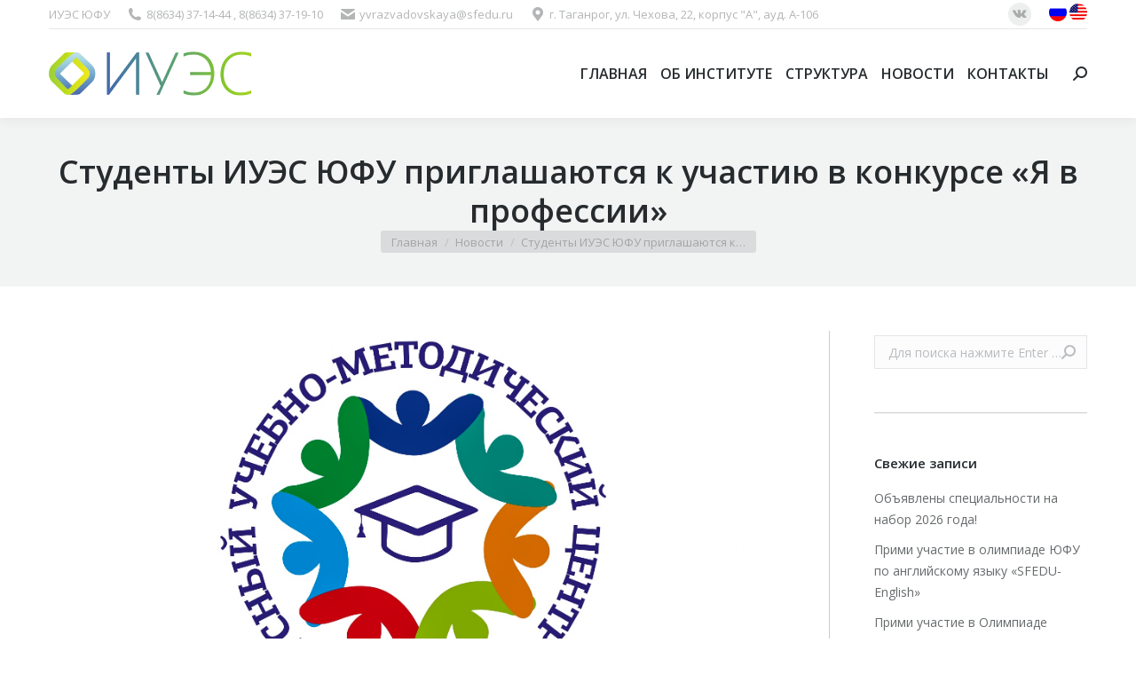

--- FILE ---
content_type: text/html; charset=UTF-8
request_url: http://iues.sfedu.ru/2019/08/06/studenty-iues-yufu-priglashayutsya-k-uchastiyu-v-konkurse-ya-v-professii/
body_size: 24150
content:
<!DOCTYPE html>
<!--[if !(IE 6) | !(IE 7) | !(IE 8)  ]><!-->
<html dir="ltr" lang="ru-RU" prefix="og: https://ogp.me/ns#" class="no-js">
<!--<![endif]-->
<head>
	<meta charset="UTF-8" />
		<meta name="viewport" content="width=device-width, initial-scale=1, maximum-scale=1, user-scalable=0">
		<meta name="theme-color" content="#0ca2e0"/>	<link rel="profile" href="http://gmpg.org/xfn/11" />
	        <script type="text/javascript">
            if (/Android|webOS|iPhone|iPad|iPod|BlackBerry|IEMobile|Opera Mini/i.test(navigator.userAgent)) {
                var originalAddEventListener = EventTarget.prototype.addEventListener,
                    oldWidth = window.innerWidth;

                EventTarget.prototype.addEventListener = function (eventName, eventHandler, useCapture) {
                    if (eventName === "resize") {
                        originalAddEventListener.call(this, eventName, function (event) {
                            if (oldWidth === window.innerWidth) {
                                return;
                            }
                            else if (oldWidth !== window.innerWidth) {
                                oldWidth = window.innerWidth;
                            }
                            if (eventHandler.handleEvent) {
                                eventHandler.handleEvent.call(this, event);
                            }
                            else {
                                eventHandler.call(this, event);
                            };
                        }, useCapture);
                    }
                    else {
                        originalAddEventListener.call(this, eventName, eventHandler, useCapture);
                    };
                };
            };
        </script>
		<title>Студенты ИУЭС ЮФУ приглашаются к участию в конкурсе «Я в профессии» - ИУЭС</title>

		<!-- All in One SEO 4.8.7 - aioseo.com -->
	<meta name="description" content="В рамках реализации государственной программы Российской Федерации «Доступная среда» на 2011-2025 годы и в целях создания условий для полноценной интеграции инвалидов в общество, профессиональной ориентации и трудоустройства выпускников вузов Ресурсный учебно-методический центр по обучению инвалидов и лиц с ограниченными возможностями здоровья Южного федерального университета проводит региональный конкурс «Я в профессии». Заочный этап проведения конкурса -" />
	<meta name="robots" content="max-image-preview:large" />
	<meta name="author" content="Елена Защитина"/>
	<link rel="canonical" href="https://iues.sfedu.ru/2019/08/06/studenty-iues-yufu-priglashayutsya-k-uchastiyu-v-konkurse-ya-v-professii/" />
	<meta name="generator" content="All in One SEO (AIOSEO) 4.8.7" />
		<meta property="og:locale" content="ru_RU" />
		<meta property="og:site_name" content="ИУЭС - Институт Управления в Экономических, Экологических и Социальных Системах" />
		<meta property="og:type" content="article" />
		<meta property="og:title" content="Студенты ИУЭС ЮФУ приглашаются к участию в конкурсе «Я в профессии» - ИУЭС" />
		<meta property="og:description" content="В рамках реализации государственной программы Российской Федерации «Доступная среда» на 2011-2025 годы и в целях создания условий для полноценной интеграции инвалидов в общество, профессиональной ориентации и трудоустройства выпускников вузов Ресурсный учебно-методический центр по обучению инвалидов и лиц с ограниченными возможностями здоровья Южного федерального университета проводит региональный конкурс «Я в профессии». Заочный этап проведения конкурса -" />
		<meta property="og:url" content="https://iues.sfedu.ru/2019/08/06/studenty-iues-yufu-priglashayutsya-k-uchastiyu-v-konkurse-ya-v-professii/" />
		<meta property="article:published_time" content="2019-08-06T10:40:34+00:00" />
		<meta property="article:modified_time" content="2019-08-08T10:50:46+00:00" />
		<meta name="twitter:card" content="summary" />
		<meta name="twitter:title" content="Студенты ИУЭС ЮФУ приглашаются к участию в конкурсе «Я в профессии» - ИУЭС" />
		<meta name="twitter:description" content="В рамках реализации государственной программы Российской Федерации «Доступная среда» на 2011-2025 годы и в целях создания условий для полноценной интеграции инвалидов в общество, профессиональной ориентации и трудоустройства выпускников вузов Ресурсный учебно-методический центр по обучению инвалидов и лиц с ограниченными возможностями здоровья Южного федерального университета проводит региональный конкурс «Я в профессии». Заочный этап проведения конкурса -" />
		<script type="application/ld+json" class="aioseo-schema">
			{"@context":"https:\/\/schema.org","@graph":[{"@type":"BlogPosting","@id":"https:\/\/iues.sfedu.ru\/2019\/08\/06\/studenty-iues-yufu-priglashayutsya-k-uchastiyu-v-konkurse-ya-v-professii\/#blogposting","name":"\u0421\u0442\u0443\u0434\u0435\u043d\u0442\u044b \u0418\u0423\u042d\u0421 \u042e\u0424\u0423 \u043f\u0440\u0438\u0433\u043b\u0430\u0448\u0430\u044e\u0442\u0441\u044f \u043a \u0443\u0447\u0430\u0441\u0442\u0438\u044e \u0432 \u043a\u043e\u043d\u043a\u0443\u0440\u0441\u0435 \u00ab\u042f \u0432 \u043f\u0440\u043e\u0444\u0435\u0441\u0441\u0438\u0438\u00bb - \u0418\u0423\u042d\u0421","headline":"\u0421\u0442\u0443\u0434\u0435\u043d\u0442\u044b \u0418\u0423\u042d\u0421 \u042e\u0424\u0423 \u043f\u0440\u0438\u0433\u043b\u0430\u0448\u0430\u044e\u0442\u0441\u044f \u043a \u0443\u0447\u0430\u0441\u0442\u0438\u044e \u0432 \u043a\u043e\u043d\u043a\u0443\u0440\u0441\u0435 &#171;\u042f \u0432 \u043f\u0440\u043e\u0444\u0435\u0441\u0441\u0438\u0438&#187;","author":{"@id":"https:\/\/iues.sfedu.ru\/author\/elena\/#author"},"publisher":{"@id":"https:\/\/iues.sfedu.ru\/#organization"},"image":{"@type":"ImageObject","url":"https:\/\/iues.sfedu.ru\/wp-content\/uploads\/2019\/08\/1563390271124968204.png","width":1889,"height":1001},"datePublished":"2019-08-06T13:40:34+03:00","dateModified":"2019-08-08T13:50:46+03:00","inLanguage":"ru-RU","mainEntityOfPage":{"@id":"https:\/\/iues.sfedu.ru\/2019\/08\/06\/studenty-iues-yufu-priglashayutsya-k-uchastiyu-v-konkurse-ya-v-professii\/#webpage"},"isPartOf":{"@id":"https:\/\/iues.sfedu.ru\/2019\/08\/06\/studenty-iues-yufu-priglashayutsya-k-uchastiyu-v-konkurse-ya-v-professii\/#webpage"},"articleSection":"\u041d\u043e\u0432\u043e\u0441\u0442\u0438, \u043d\u043e\u0432\u043e\u0441\u0442\u0438 \u0413\u0438\u041c\u0423, \u041d\u043e\u0432\u043e\u0441\u0442\u0438 \u0434\u043b\u044f \u043f\u043e\u0441\u0442\u0443\u043f\u0430\u044e\u0449\u0438\u0445, \u041d\u043e\u0432\u043e\u0441\u0442\u0438 \u0434\u043b\u044f \u0441\u043e\u0442\u0440\u0443\u0434\u043d\u0438\u043a\u043e\u0432, \u041d\u043e\u0432\u043e\u0441\u0442\u0438 \u0434\u043b\u044f \u0441\u0442\u0443\u0434\u0435\u043d\u0442\u043e\u0432, \u043d\u043e\u0432\u043e\u0441\u0442\u0438 \u0418\u042d, \u043d\u043e\u0432\u043e\u0441\u0442\u0438 \u0418\u042f, \u043d\u043e\u0432\u043e\u0441\u0442\u0438 \u041b\u041e, \u043d\u043e\u0432\u043e\u0441\u0442\u0438 \u041c\u0438\u0418\u0422, \u043d\u043e\u0432\u043e\u0441\u0442\u0438 \u041f\u041e\u041d\u0411, \u043d\u043e\u0432\u043e\u0441\u0442\u0438 \u0421\u0438\u041f, \u043d\u043e\u0432\u043e\u0441\u0442\u0438 \u0424, \u043d\u043e\u0432\u043e\u0441\u0442\u0438 \u0426\u0414\u041f, \u043d\u043e\u0432\u043e\u0441\u0442\u0438 \u042d\u0438\u0411\u0416, \u043d\u043e\u0432\u043e\u0441\u0442\u0438 \u042d\u041f"},{"@type":"BreadcrumbList","@id":"https:\/\/iues.sfedu.ru\/2019\/08\/06\/studenty-iues-yufu-priglashayutsya-k-uchastiyu-v-konkurse-ya-v-professii\/#breadcrumblist","itemListElement":[{"@type":"ListItem","@id":"https:\/\/iues.sfedu.ru#listItem","position":1,"name":"\u0413\u043b\u0430\u0432\u043d\u0430\u044f","item":"https:\/\/iues.sfedu.ru","nextItem":{"@type":"ListItem","@id":"https:\/\/iues.sfedu.ru\/category\/news\/#listItem","name":"\u041d\u043e\u0432\u043e\u0441\u0442\u0438"}},{"@type":"ListItem","@id":"https:\/\/iues.sfedu.ru\/category\/news\/#listItem","position":2,"name":"\u041d\u043e\u0432\u043e\u0441\u0442\u0438","item":"https:\/\/iues.sfedu.ru\/category\/news\/","nextItem":{"@type":"ListItem","@id":"https:\/\/iues.sfedu.ru\/category\/news\/novosti-dlya-sotrudnikov\/#listItem","name":"\u041d\u043e\u0432\u043e\u0441\u0442\u0438 \u0434\u043b\u044f \u0441\u043e\u0442\u0440\u0443\u0434\u043d\u0438\u043a\u043e\u0432"},"previousItem":{"@type":"ListItem","@id":"https:\/\/iues.sfedu.ru#listItem","name":"\u0413\u043b\u0430\u0432\u043d\u0430\u044f"}},{"@type":"ListItem","@id":"https:\/\/iues.sfedu.ru\/category\/news\/novosti-dlya-sotrudnikov\/#listItem","position":3,"name":"\u041d\u043e\u0432\u043e\u0441\u0442\u0438 \u0434\u043b\u044f \u0441\u043e\u0442\u0440\u0443\u0434\u043d\u0438\u043a\u043e\u0432","item":"https:\/\/iues.sfedu.ru\/category\/news\/novosti-dlya-sotrudnikov\/","nextItem":{"@type":"ListItem","@id":"https:\/\/iues.sfedu.ru\/category\/news\/novosti-dlya-sotrudnikov\/novosti-ep\/#listItem","name":"\u043d\u043e\u0432\u043e\u0441\u0442\u0438 \u042d\u041f"},"previousItem":{"@type":"ListItem","@id":"https:\/\/iues.sfedu.ru\/category\/news\/#listItem","name":"\u041d\u043e\u0432\u043e\u0441\u0442\u0438"}},{"@type":"ListItem","@id":"https:\/\/iues.sfedu.ru\/category\/news\/novosti-dlya-sotrudnikov\/novosti-ep\/#listItem","position":4,"name":"\u043d\u043e\u0432\u043e\u0441\u0442\u0438 \u042d\u041f","item":"https:\/\/iues.sfedu.ru\/category\/news\/novosti-dlya-sotrudnikov\/novosti-ep\/","nextItem":{"@type":"ListItem","@id":"https:\/\/iues.sfedu.ru\/2019\/08\/06\/studenty-iues-yufu-priglashayutsya-k-uchastiyu-v-konkurse-ya-v-professii\/#listItem","name":"\u0421\u0442\u0443\u0434\u0435\u043d\u0442\u044b \u0418\u0423\u042d\u0421 \u042e\u0424\u0423 \u043f\u0440\u0438\u0433\u043b\u0430\u0448\u0430\u044e\u0442\u0441\u044f \u043a \u0443\u0447\u0430\u0441\u0442\u0438\u044e \u0432 \u043a\u043e\u043d\u043a\u0443\u0440\u0441\u0435 &#171;\u042f \u0432 \u043f\u0440\u043e\u0444\u0435\u0441\u0441\u0438\u0438&#187;"},"previousItem":{"@type":"ListItem","@id":"https:\/\/iues.sfedu.ru\/category\/news\/novosti-dlya-sotrudnikov\/#listItem","name":"\u041d\u043e\u0432\u043e\u0441\u0442\u0438 \u0434\u043b\u044f \u0441\u043e\u0442\u0440\u0443\u0434\u043d\u0438\u043a\u043e\u0432"}},{"@type":"ListItem","@id":"https:\/\/iues.sfedu.ru\/2019\/08\/06\/studenty-iues-yufu-priglashayutsya-k-uchastiyu-v-konkurse-ya-v-professii\/#listItem","position":5,"name":"\u0421\u0442\u0443\u0434\u0435\u043d\u0442\u044b \u0418\u0423\u042d\u0421 \u042e\u0424\u0423 \u043f\u0440\u0438\u0433\u043b\u0430\u0448\u0430\u044e\u0442\u0441\u044f \u043a \u0443\u0447\u0430\u0441\u0442\u0438\u044e \u0432 \u043a\u043e\u043d\u043a\u0443\u0440\u0441\u0435 &#171;\u042f \u0432 \u043f\u0440\u043e\u0444\u0435\u0441\u0441\u0438\u0438&#187;","previousItem":{"@type":"ListItem","@id":"https:\/\/iues.sfedu.ru\/category\/news\/novosti-dlya-sotrudnikov\/novosti-ep\/#listItem","name":"\u043d\u043e\u0432\u043e\u0441\u0442\u0438 \u042d\u041f"}}]},{"@type":"Organization","@id":"https:\/\/iues.sfedu.ru\/#organization","name":"\u0418\u0423\u042d\u0421","description":"\u0418\u043d\u0441\u0442\u0438\u0442\u0443\u0442 \u0423\u043f\u0440\u0430\u0432\u043b\u0435\u043d\u0438\u044f \u0432 \u042d\u043a\u043e\u043d\u043e\u043c\u0438\u0447\u0435\u0441\u043a\u0438\u0445, \u042d\u043a\u043e\u043b\u043e\u0433\u0438\u0447\u0435\u0441\u043a\u0438\u0445 \u0438 \u0421\u043e\u0446\u0438\u0430\u043b\u044c\u043d\u044b\u0445 \u0421\u0438\u0441\u0442\u0435\u043c\u0430\u0445","url":"https:\/\/iues.sfedu.ru\/"},{"@type":"Person","@id":"https:\/\/iues.sfedu.ru\/author\/elena\/#author","url":"https:\/\/iues.sfedu.ru\/author\/elena\/","name":"\u0415\u043b\u0435\u043d\u0430 \u0417\u0430\u0449\u0438\u0442\u0438\u043d\u0430","image":{"@type":"ImageObject","@id":"https:\/\/iues.sfedu.ru\/2019\/08\/06\/studenty-iues-yufu-priglashayutsya-k-uchastiyu-v-konkurse-ya-v-professii\/#authorImage","url":"https:\/\/secure.gravatar.com\/avatar\/e60f627e6baf9b95aef02991e035419790db07c33ca192d7070aa4ad47864e87?s=96&d=mm&r=g","width":96,"height":96,"caption":"\u0415\u043b\u0435\u043d\u0430 \u0417\u0430\u0449\u0438\u0442\u0438\u043d\u0430"}},{"@type":"WebPage","@id":"https:\/\/iues.sfedu.ru\/2019\/08\/06\/studenty-iues-yufu-priglashayutsya-k-uchastiyu-v-konkurse-ya-v-professii\/#webpage","url":"https:\/\/iues.sfedu.ru\/2019\/08\/06\/studenty-iues-yufu-priglashayutsya-k-uchastiyu-v-konkurse-ya-v-professii\/","name":"\u0421\u0442\u0443\u0434\u0435\u043d\u0442\u044b \u0418\u0423\u042d\u0421 \u042e\u0424\u0423 \u043f\u0440\u0438\u0433\u043b\u0430\u0448\u0430\u044e\u0442\u0441\u044f \u043a \u0443\u0447\u0430\u0441\u0442\u0438\u044e \u0432 \u043a\u043e\u043d\u043a\u0443\u0440\u0441\u0435 \u00ab\u042f \u0432 \u043f\u0440\u043e\u0444\u0435\u0441\u0441\u0438\u0438\u00bb - \u0418\u0423\u042d\u0421","description":"\u0412 \u0440\u0430\u043c\u043a\u0430\u0445 \u0440\u0435\u0430\u043b\u0438\u0437\u0430\u0446\u0438\u0438 \u0433\u043e\u0441\u0443\u0434\u0430\u0440\u0441\u0442\u0432\u0435\u043d\u043d\u043e\u0439 \u043f\u0440\u043e\u0433\u0440\u0430\u043c\u043c\u044b \u0420\u043e\u0441\u0441\u0438\u0439\u0441\u043a\u043e\u0439 \u0424\u0435\u0434\u0435\u0440\u0430\u0446\u0438\u0438 \u00ab\u0414\u043e\u0441\u0442\u0443\u043f\u043d\u0430\u044f \u0441\u0440\u0435\u0434\u0430\u00bb \u043d\u0430 2011-2025 \u0433\u043e\u0434\u044b \u0438 \u0432 \u0446\u0435\u043b\u044f\u0445 \u0441\u043e\u0437\u0434\u0430\u043d\u0438\u044f \u0443\u0441\u043b\u043e\u0432\u0438\u0439 \u0434\u043b\u044f \u043f\u043e\u043b\u043d\u043e\u0446\u0435\u043d\u043d\u043e\u0439 \u0438\u043d\u0442\u0435\u0433\u0440\u0430\u0446\u0438\u0438 \u0438\u043d\u0432\u0430\u043b\u0438\u0434\u043e\u0432 \u0432 \u043e\u0431\u0449\u0435\u0441\u0442\u0432\u043e, \u043f\u0440\u043e\u0444\u0435\u0441\u0441\u0438\u043e\u043d\u0430\u043b\u044c\u043d\u043e\u0439 \u043e\u0440\u0438\u0435\u043d\u0442\u0430\u0446\u0438\u0438 \u0438 \u0442\u0440\u0443\u0434\u043e\u0443\u0441\u0442\u0440\u043e\u0439\u0441\u0442\u0432\u0430 \u0432\u044b\u043f\u0443\u0441\u043a\u043d\u0438\u043a\u043e\u0432 \u0432\u0443\u0437\u043e\u0432 \u0420\u0435\u0441\u0443\u0440\u0441\u043d\u044b\u0439 \u0443\u0447\u0435\u0431\u043d\u043e-\u043c\u0435\u0442\u043e\u0434\u0438\u0447\u0435\u0441\u043a\u0438\u0439 \u0446\u0435\u043d\u0442\u0440 \u043f\u043e \u043e\u0431\u0443\u0447\u0435\u043d\u0438\u044e \u0438\u043d\u0432\u0430\u043b\u0438\u0434\u043e\u0432 \u0438 \u043b\u0438\u0446 \u0441 \u043e\u0433\u0440\u0430\u043d\u0438\u0447\u0435\u043d\u043d\u044b\u043c\u0438 \u0432\u043e\u0437\u043c\u043e\u0436\u043d\u043e\u0441\u0442\u044f\u043c\u0438 \u0437\u0434\u043e\u0440\u043e\u0432\u044c\u044f \u042e\u0436\u043d\u043e\u0433\u043e \u0444\u0435\u0434\u0435\u0440\u0430\u043b\u044c\u043d\u043e\u0433\u043e \u0443\u043d\u0438\u0432\u0435\u0440\u0441\u0438\u0442\u0435\u0442\u0430 \u043f\u0440\u043e\u0432\u043e\u0434\u0438\u0442 \u0440\u0435\u0433\u0438\u043e\u043d\u0430\u043b\u044c\u043d\u044b\u0439 \u043a\u043e\u043d\u043a\u0443\u0440\u0441 \u00ab\u042f \u0432 \u043f\u0440\u043e\u0444\u0435\u0441\u0441\u0438\u0438\u00bb. \u0417\u0430\u043e\u0447\u043d\u044b\u0439 \u044d\u0442\u0430\u043f \u043f\u0440\u043e\u0432\u0435\u0434\u0435\u043d\u0438\u044f \u043a\u043e\u043d\u043a\u0443\u0440\u0441\u0430 -","inLanguage":"ru-RU","isPartOf":{"@id":"https:\/\/iues.sfedu.ru\/#website"},"breadcrumb":{"@id":"https:\/\/iues.sfedu.ru\/2019\/08\/06\/studenty-iues-yufu-priglashayutsya-k-uchastiyu-v-konkurse-ya-v-professii\/#breadcrumblist"},"author":{"@id":"https:\/\/iues.sfedu.ru\/author\/elena\/#author"},"creator":{"@id":"https:\/\/iues.sfedu.ru\/author\/elena\/#author"},"image":{"@type":"ImageObject","url":"https:\/\/iues.sfedu.ru\/wp-content\/uploads\/2019\/08\/1563390271124968204.png","@id":"https:\/\/iues.sfedu.ru\/2019\/08\/06\/studenty-iues-yufu-priglashayutsya-k-uchastiyu-v-konkurse-ya-v-professii\/#mainImage","width":1889,"height":1001},"primaryImageOfPage":{"@id":"https:\/\/iues.sfedu.ru\/2019\/08\/06\/studenty-iues-yufu-priglashayutsya-k-uchastiyu-v-konkurse-ya-v-professii\/#mainImage"},"datePublished":"2019-08-06T13:40:34+03:00","dateModified":"2019-08-08T13:50:46+03:00"},{"@type":"WebSite","@id":"https:\/\/iues.sfedu.ru\/#website","url":"https:\/\/iues.sfedu.ru\/","name":"\u0418\u0423\u042d\u0421","description":"\u0418\u043d\u0441\u0442\u0438\u0442\u0443\u0442 \u0423\u043f\u0440\u0430\u0432\u043b\u0435\u043d\u0438\u044f \u0432 \u042d\u043a\u043e\u043d\u043e\u043c\u0438\u0447\u0435\u0441\u043a\u0438\u0445, \u042d\u043a\u043e\u043b\u043e\u0433\u0438\u0447\u0435\u0441\u043a\u0438\u0445 \u0438 \u0421\u043e\u0446\u0438\u0430\u043b\u044c\u043d\u044b\u0445 \u0421\u0438\u0441\u0442\u0435\u043c\u0430\u0445","inLanguage":"ru-RU","publisher":{"@id":"https:\/\/iues.sfedu.ru\/#organization"}}]}
		</script>
		<!-- All in One SEO -->

<link rel='dns-prefetch' href='//fonts.googleapis.com' />
<link rel="alternate" type="application/rss+xml" title="ИУЭС &raquo; Лента" href="https://iues.sfedu.ru/feed/" />
<link rel="alternate" type="application/rss+xml" title="ИУЭС &raquo; Лента комментариев" href="https://iues.sfedu.ru/comments/feed/" />
<link rel="alternate" title="oEmbed (JSON)" type="application/json+oembed" href="https://iues.sfedu.ru/wp-json/oembed/1.0/embed?url=https%3A%2F%2Fiues.sfedu.ru%2F2019%2F08%2F06%2Fstudenty-iues-yufu-priglashayutsya-k-uchastiyu-v-konkurse-ya-v-professii%2F" />
<link rel="alternate" title="oEmbed (XML)" type="text/xml+oembed" href="https://iues.sfedu.ru/wp-json/oembed/1.0/embed?url=https%3A%2F%2Fiues.sfedu.ru%2F2019%2F08%2F06%2Fstudenty-iues-yufu-priglashayutsya-k-uchastiyu-v-konkurse-ya-v-professii%2F&#038;format=xml" />
<style id='wp-img-auto-sizes-contain-inline-css' type='text/css'>
img:is([sizes=auto i],[sizes^="auto," i]){contain-intrinsic-size:3000px 1500px}
/*# sourceURL=wp-img-auto-sizes-contain-inline-css */
</style>
<style id='wp-emoji-styles-inline-css' type='text/css'>

	img.wp-smiley, img.emoji {
		display: inline !important;
		border: none !important;
		box-shadow: none !important;
		height: 1em !important;
		width: 1em !important;
		margin: 0 0.07em !important;
		vertical-align: -0.1em !important;
		background: none !important;
		padding: 0 !important;
	}
/*# sourceURL=wp-emoji-styles-inline-css */
</style>
<style id='wp-block-library-inline-css' type='text/css'>
:root{--wp-block-synced-color:#7a00df;--wp-block-synced-color--rgb:122,0,223;--wp-bound-block-color:var(--wp-block-synced-color);--wp-editor-canvas-background:#ddd;--wp-admin-theme-color:#007cba;--wp-admin-theme-color--rgb:0,124,186;--wp-admin-theme-color-darker-10:#006ba1;--wp-admin-theme-color-darker-10--rgb:0,107,160.5;--wp-admin-theme-color-darker-20:#005a87;--wp-admin-theme-color-darker-20--rgb:0,90,135;--wp-admin-border-width-focus:2px}@media (min-resolution:192dpi){:root{--wp-admin-border-width-focus:1.5px}}.wp-element-button{cursor:pointer}:root .has-very-light-gray-background-color{background-color:#eee}:root .has-very-dark-gray-background-color{background-color:#313131}:root .has-very-light-gray-color{color:#eee}:root .has-very-dark-gray-color{color:#313131}:root .has-vivid-green-cyan-to-vivid-cyan-blue-gradient-background{background:linear-gradient(135deg,#00d084,#0693e3)}:root .has-purple-crush-gradient-background{background:linear-gradient(135deg,#34e2e4,#4721fb 50%,#ab1dfe)}:root .has-hazy-dawn-gradient-background{background:linear-gradient(135deg,#faaca8,#dad0ec)}:root .has-subdued-olive-gradient-background{background:linear-gradient(135deg,#fafae1,#67a671)}:root .has-atomic-cream-gradient-background{background:linear-gradient(135deg,#fdd79a,#004a59)}:root .has-nightshade-gradient-background{background:linear-gradient(135deg,#330968,#31cdcf)}:root .has-midnight-gradient-background{background:linear-gradient(135deg,#020381,#2874fc)}:root{--wp--preset--font-size--normal:16px;--wp--preset--font-size--huge:42px}.has-regular-font-size{font-size:1em}.has-larger-font-size{font-size:2.625em}.has-normal-font-size{font-size:var(--wp--preset--font-size--normal)}.has-huge-font-size{font-size:var(--wp--preset--font-size--huge)}.has-text-align-center{text-align:center}.has-text-align-left{text-align:left}.has-text-align-right{text-align:right}.has-fit-text{white-space:nowrap!important}#end-resizable-editor-section{display:none}.aligncenter{clear:both}.items-justified-left{justify-content:flex-start}.items-justified-center{justify-content:center}.items-justified-right{justify-content:flex-end}.items-justified-space-between{justify-content:space-between}.screen-reader-text{border:0;clip-path:inset(50%);height:1px;margin:-1px;overflow:hidden;padding:0;position:absolute;width:1px;word-wrap:normal!important}.screen-reader-text:focus{background-color:#ddd;clip-path:none;color:#444;display:block;font-size:1em;height:auto;left:5px;line-height:normal;padding:15px 23px 14px;text-decoration:none;top:5px;width:auto;z-index:100000}html :where(.has-border-color){border-style:solid}html :where([style*=border-top-color]){border-top-style:solid}html :where([style*=border-right-color]){border-right-style:solid}html :where([style*=border-bottom-color]){border-bottom-style:solid}html :where([style*=border-left-color]){border-left-style:solid}html :where([style*=border-width]){border-style:solid}html :where([style*=border-top-width]){border-top-style:solid}html :where([style*=border-right-width]){border-right-style:solid}html :where([style*=border-bottom-width]){border-bottom-style:solid}html :where([style*=border-left-width]){border-left-style:solid}html :where(img[class*=wp-image-]){height:auto;max-width:100%}:where(figure){margin:0 0 1em}html :where(.is-position-sticky){--wp-admin--admin-bar--position-offset:var(--wp-admin--admin-bar--height,0px)}@media screen and (max-width:600px){html :where(.is-position-sticky){--wp-admin--admin-bar--position-offset:0px}}

/*# sourceURL=wp-block-library-inline-css */
</style><style id='global-styles-inline-css' type='text/css'>
:root{--wp--preset--aspect-ratio--square: 1;--wp--preset--aspect-ratio--4-3: 4/3;--wp--preset--aspect-ratio--3-4: 3/4;--wp--preset--aspect-ratio--3-2: 3/2;--wp--preset--aspect-ratio--2-3: 2/3;--wp--preset--aspect-ratio--16-9: 16/9;--wp--preset--aspect-ratio--9-16: 9/16;--wp--preset--color--black: #000000;--wp--preset--color--cyan-bluish-gray: #abb8c3;--wp--preset--color--white: #FFF;--wp--preset--color--pale-pink: #f78da7;--wp--preset--color--vivid-red: #cf2e2e;--wp--preset--color--luminous-vivid-orange: #ff6900;--wp--preset--color--luminous-vivid-amber: #fcb900;--wp--preset--color--light-green-cyan: #7bdcb5;--wp--preset--color--vivid-green-cyan: #00d084;--wp--preset--color--pale-cyan-blue: #8ed1fc;--wp--preset--color--vivid-cyan-blue: #0693e3;--wp--preset--color--vivid-purple: #9b51e0;--wp--preset--color--accent: #0ca2e0;--wp--preset--color--dark-gray: #111;--wp--preset--color--light-gray: #767676;--wp--preset--gradient--vivid-cyan-blue-to-vivid-purple: linear-gradient(135deg,rgb(6,147,227) 0%,rgb(155,81,224) 100%);--wp--preset--gradient--light-green-cyan-to-vivid-green-cyan: linear-gradient(135deg,rgb(122,220,180) 0%,rgb(0,208,130) 100%);--wp--preset--gradient--luminous-vivid-amber-to-luminous-vivid-orange: linear-gradient(135deg,rgb(252,185,0) 0%,rgb(255,105,0) 100%);--wp--preset--gradient--luminous-vivid-orange-to-vivid-red: linear-gradient(135deg,rgb(255,105,0) 0%,rgb(207,46,46) 100%);--wp--preset--gradient--very-light-gray-to-cyan-bluish-gray: linear-gradient(135deg,rgb(238,238,238) 0%,rgb(169,184,195) 100%);--wp--preset--gradient--cool-to-warm-spectrum: linear-gradient(135deg,rgb(74,234,220) 0%,rgb(151,120,209) 20%,rgb(207,42,186) 40%,rgb(238,44,130) 60%,rgb(251,105,98) 80%,rgb(254,248,76) 100%);--wp--preset--gradient--blush-light-purple: linear-gradient(135deg,rgb(255,206,236) 0%,rgb(152,150,240) 100%);--wp--preset--gradient--blush-bordeaux: linear-gradient(135deg,rgb(254,205,165) 0%,rgb(254,45,45) 50%,rgb(107,0,62) 100%);--wp--preset--gradient--luminous-dusk: linear-gradient(135deg,rgb(255,203,112) 0%,rgb(199,81,192) 50%,rgb(65,88,208) 100%);--wp--preset--gradient--pale-ocean: linear-gradient(135deg,rgb(255,245,203) 0%,rgb(182,227,212) 50%,rgb(51,167,181) 100%);--wp--preset--gradient--electric-grass: linear-gradient(135deg,rgb(202,248,128) 0%,rgb(113,206,126) 100%);--wp--preset--gradient--midnight: linear-gradient(135deg,rgb(2,3,129) 0%,rgb(40,116,252) 100%);--wp--preset--font-size--small: 13px;--wp--preset--font-size--medium: 20px;--wp--preset--font-size--large: 36px;--wp--preset--font-size--x-large: 42px;--wp--preset--spacing--20: 0.44rem;--wp--preset--spacing--30: 0.67rem;--wp--preset--spacing--40: 1rem;--wp--preset--spacing--50: 1.5rem;--wp--preset--spacing--60: 2.25rem;--wp--preset--spacing--70: 3.38rem;--wp--preset--spacing--80: 5.06rem;--wp--preset--shadow--natural: 6px 6px 9px rgba(0, 0, 0, 0.2);--wp--preset--shadow--deep: 12px 12px 50px rgba(0, 0, 0, 0.4);--wp--preset--shadow--sharp: 6px 6px 0px rgba(0, 0, 0, 0.2);--wp--preset--shadow--outlined: 6px 6px 0px -3px rgb(255, 255, 255), 6px 6px rgb(0, 0, 0);--wp--preset--shadow--crisp: 6px 6px 0px rgb(0, 0, 0);}:where(.is-layout-flex){gap: 0.5em;}:where(.is-layout-grid){gap: 0.5em;}body .is-layout-flex{display: flex;}.is-layout-flex{flex-wrap: wrap;align-items: center;}.is-layout-flex > :is(*, div){margin: 0;}body .is-layout-grid{display: grid;}.is-layout-grid > :is(*, div){margin: 0;}:where(.wp-block-columns.is-layout-flex){gap: 2em;}:where(.wp-block-columns.is-layout-grid){gap: 2em;}:where(.wp-block-post-template.is-layout-flex){gap: 1.25em;}:where(.wp-block-post-template.is-layout-grid){gap: 1.25em;}.has-black-color{color: var(--wp--preset--color--black) !important;}.has-cyan-bluish-gray-color{color: var(--wp--preset--color--cyan-bluish-gray) !important;}.has-white-color{color: var(--wp--preset--color--white) !important;}.has-pale-pink-color{color: var(--wp--preset--color--pale-pink) !important;}.has-vivid-red-color{color: var(--wp--preset--color--vivid-red) !important;}.has-luminous-vivid-orange-color{color: var(--wp--preset--color--luminous-vivid-orange) !important;}.has-luminous-vivid-amber-color{color: var(--wp--preset--color--luminous-vivid-amber) !important;}.has-light-green-cyan-color{color: var(--wp--preset--color--light-green-cyan) !important;}.has-vivid-green-cyan-color{color: var(--wp--preset--color--vivid-green-cyan) !important;}.has-pale-cyan-blue-color{color: var(--wp--preset--color--pale-cyan-blue) !important;}.has-vivid-cyan-blue-color{color: var(--wp--preset--color--vivid-cyan-blue) !important;}.has-vivid-purple-color{color: var(--wp--preset--color--vivid-purple) !important;}.has-black-background-color{background-color: var(--wp--preset--color--black) !important;}.has-cyan-bluish-gray-background-color{background-color: var(--wp--preset--color--cyan-bluish-gray) !important;}.has-white-background-color{background-color: var(--wp--preset--color--white) !important;}.has-pale-pink-background-color{background-color: var(--wp--preset--color--pale-pink) !important;}.has-vivid-red-background-color{background-color: var(--wp--preset--color--vivid-red) !important;}.has-luminous-vivid-orange-background-color{background-color: var(--wp--preset--color--luminous-vivid-orange) !important;}.has-luminous-vivid-amber-background-color{background-color: var(--wp--preset--color--luminous-vivid-amber) !important;}.has-light-green-cyan-background-color{background-color: var(--wp--preset--color--light-green-cyan) !important;}.has-vivid-green-cyan-background-color{background-color: var(--wp--preset--color--vivid-green-cyan) !important;}.has-pale-cyan-blue-background-color{background-color: var(--wp--preset--color--pale-cyan-blue) !important;}.has-vivid-cyan-blue-background-color{background-color: var(--wp--preset--color--vivid-cyan-blue) !important;}.has-vivid-purple-background-color{background-color: var(--wp--preset--color--vivid-purple) !important;}.has-black-border-color{border-color: var(--wp--preset--color--black) !important;}.has-cyan-bluish-gray-border-color{border-color: var(--wp--preset--color--cyan-bluish-gray) !important;}.has-white-border-color{border-color: var(--wp--preset--color--white) !important;}.has-pale-pink-border-color{border-color: var(--wp--preset--color--pale-pink) !important;}.has-vivid-red-border-color{border-color: var(--wp--preset--color--vivid-red) !important;}.has-luminous-vivid-orange-border-color{border-color: var(--wp--preset--color--luminous-vivid-orange) !important;}.has-luminous-vivid-amber-border-color{border-color: var(--wp--preset--color--luminous-vivid-amber) !important;}.has-light-green-cyan-border-color{border-color: var(--wp--preset--color--light-green-cyan) !important;}.has-vivid-green-cyan-border-color{border-color: var(--wp--preset--color--vivid-green-cyan) !important;}.has-pale-cyan-blue-border-color{border-color: var(--wp--preset--color--pale-cyan-blue) !important;}.has-vivid-cyan-blue-border-color{border-color: var(--wp--preset--color--vivid-cyan-blue) !important;}.has-vivid-purple-border-color{border-color: var(--wp--preset--color--vivid-purple) !important;}.has-vivid-cyan-blue-to-vivid-purple-gradient-background{background: var(--wp--preset--gradient--vivid-cyan-blue-to-vivid-purple) !important;}.has-light-green-cyan-to-vivid-green-cyan-gradient-background{background: var(--wp--preset--gradient--light-green-cyan-to-vivid-green-cyan) !important;}.has-luminous-vivid-amber-to-luminous-vivid-orange-gradient-background{background: var(--wp--preset--gradient--luminous-vivid-amber-to-luminous-vivid-orange) !important;}.has-luminous-vivid-orange-to-vivid-red-gradient-background{background: var(--wp--preset--gradient--luminous-vivid-orange-to-vivid-red) !important;}.has-very-light-gray-to-cyan-bluish-gray-gradient-background{background: var(--wp--preset--gradient--very-light-gray-to-cyan-bluish-gray) !important;}.has-cool-to-warm-spectrum-gradient-background{background: var(--wp--preset--gradient--cool-to-warm-spectrum) !important;}.has-blush-light-purple-gradient-background{background: var(--wp--preset--gradient--blush-light-purple) !important;}.has-blush-bordeaux-gradient-background{background: var(--wp--preset--gradient--blush-bordeaux) !important;}.has-luminous-dusk-gradient-background{background: var(--wp--preset--gradient--luminous-dusk) !important;}.has-pale-ocean-gradient-background{background: var(--wp--preset--gradient--pale-ocean) !important;}.has-electric-grass-gradient-background{background: var(--wp--preset--gradient--electric-grass) !important;}.has-midnight-gradient-background{background: var(--wp--preset--gradient--midnight) !important;}.has-small-font-size{font-size: var(--wp--preset--font-size--small) !important;}.has-medium-font-size{font-size: var(--wp--preset--font-size--medium) !important;}.has-large-font-size{font-size: var(--wp--preset--font-size--large) !important;}.has-x-large-font-size{font-size: var(--wp--preset--font-size--x-large) !important;}
/*# sourceURL=global-styles-inline-css */
</style>

<style id='classic-theme-styles-inline-css' type='text/css'>
/*! This file is auto-generated */
.wp-block-button__link{color:#fff;background-color:#32373c;border-radius:9999px;box-shadow:none;text-decoration:none;padding:calc(.667em + 2px) calc(1.333em + 2px);font-size:1.125em}.wp-block-file__button{background:#32373c;color:#fff;text-decoration:none}
/*# sourceURL=/wp-includes/css/classic-themes.min.css */
</style>
<link rel='stylesheet' id='contact-form-7-css' href='http://iues.sfedu.ru/wp-content/plugins/contact-form-7/includes/css/styles.css?ver=6.1.2' type='text/css' media='all' />
<link rel='stylesheet' id='tp_twitter_plugin_css-css' href='http://iues.sfedu.ru/wp-content/plugins/recent-tweets-widget/tp_twitter_plugin.css?ver=1.0' type='text/css' media='screen' />
<link rel='stylesheet' id='the7-Defaults-css' href='http://iues.sfedu.ru/wp-content/uploads/smile_fonts/Defaults/Defaults.css?ver=6.9' type='text/css' media='all' />
<link rel='stylesheet' id='dt-web-fonts-css' href='https://fonts.googleapis.com/css?family=Open+Sans:400,600,700|Roboto:400,600,700' type='text/css' media='all' />
<link rel='stylesheet' id='dt-main-css' href='http://iues.sfedu.ru/wp-content/themes/dt-the7/css/main.min.css?ver=9.1.2' type='text/css' media='all' />
<link rel='stylesheet' id='the7-font-css' href='http://iues.sfedu.ru/wp-content/themes/dt-the7/fonts/icomoon-the7-font/icomoon-the7-font.min.css?ver=9.1.2' type='text/css' media='all' />
<link rel='stylesheet' id='the7-awesome-fonts-css' href='http://iues.sfedu.ru/wp-content/themes/dt-the7/fonts/FontAwesome/css/all.min.css?ver=9.1.2' type='text/css' media='all' />
<link rel='stylesheet' id='the7-awesome-fonts-back-css' href='http://iues.sfedu.ru/wp-content/themes/dt-the7/fonts/FontAwesome/back-compat.min.css?ver=9.1.2' type='text/css' media='all' />
<link rel='stylesheet' id='the7-core-css' href='http://iues.sfedu.ru/wp-content/plugins/dt-the7-core/assets/css/post-type.min.css?ver=2.5.4' type='text/css' media='all' />
<link rel='stylesheet' id='dt-custom-css' href='http://iues.sfedu.ru/wp-content/uploads/the7-css/custom.css?ver=57c027afa2cd' type='text/css' media='all' />
<link rel='stylesheet' id='dt-media-css' href='http://iues.sfedu.ru/wp-content/uploads/the7-css/media.css?ver=57c027afa2cd' type='text/css' media='all' />
<link rel='stylesheet' id='the7-mega-menu-css' href='http://iues.sfedu.ru/wp-content/uploads/the7-css/mega-menu.css?ver=57c027afa2cd' type='text/css' media='all' />
<link rel='stylesheet' id='the7-elements-css' href='http://iues.sfedu.ru/wp-content/uploads/the7-css/post-type-dynamic.css?ver=57c027afa2cd' type='text/css' media='all' />
<link rel='stylesheet' id='style-css' href='http://iues.sfedu.ru/wp-content/themes/dt-the7/style.css?ver=9.1.2' type='text/css' media='all' />
<script type="text/javascript" src="http://iues.sfedu.ru/wp-includes/js/jquery/jquery.min.js?ver=3.7.1" id="jquery-core-js"></script>
<script type="text/javascript" src="http://iues.sfedu.ru/wp-includes/js/jquery/jquery-migrate.min.js?ver=3.4.1" id="jquery-migrate-js"></script>
<script type="text/javascript" id="dt-above-fold-js-extra">
/* <![CDATA[ */
var dtLocal = {"themeUrl":"http://iues.sfedu.ru/wp-content/themes/dt-the7","passText":"\u0414\u043b\u044f \u043f\u0440\u043e\u0441\u043c\u043e\u0442\u0440\u0430 \u044d\u0442\u043e\u0439 \u0437\u0430\u043a\u0440\u044b\u0442\u043e\u0439 \u043f\u0443\u0431\u043b\u0438\u043a\u0430\u0446\u0438\u0438, \u0432\u0432\u0435\u0434\u0438\u0442\u0435 \u043f\u0430\u0440\u043e\u043b\u044c \u043d\u0438\u0436\u0435:","moreButtonText":{"loading":"\u0417\u0430\u0433\u0440\u0443\u0437\u043a\u0430 ...","loadMore":"\u0417\u0430\u0433\u0440\u0443\u0437\u0438\u0442\u044c \u0435\u0449\u0451"},"postID":"6250","ajaxurl":"https://iues.sfedu.ru/wp-admin/admin-ajax.php","REST":{"baseUrl":"https://iues.sfedu.ru/wp-json/the7/v1","endpoints":{"sendMail":"/send-mail"}},"contactMessages":{"required":"One or more fields have an error. Please check and try again.","terms":"\u041f\u043e\u0436\u0430\u043b\u0443\u0439\u0441\u0442\u0430, \u043f\u0440\u0438\u043c\u0438\u0442\u0435 \u043f\u043e\u043b\u0438\u0442\u0438\u043a\u0443 \u043a\u043e\u043d\u0444\u0438\u0434\u0435\u043d\u0446\u0438\u0430\u043b\u044c\u043d\u043e\u0441\u0442\u0438.","fillTheCaptchaError":"\u041f\u043e\u0436\u0430\u043b\u0443\u0439\u0441\u0442\u0430, \u0437\u0430\u043f\u043e\u043b\u043d\u0438\u0442\u0435 \u043a\u0430\u043f\u0447\u0443."},"captchaSiteKey":"","ajaxNonce":"043828da0b","pageData":"","themeSettings":{"smoothScroll":"off","lazyLoading":false,"accentColor":{"mode":"gradient","color":"#0ca2e0"},"desktopHeader":{"height":100},"ToggleCaptionEnabled":"disabled","ToggleCaption":"\u041d\u0430\u0432\u0438\u0433\u0430\u0446\u0438\u044f","floatingHeader":{"showAfter":140,"showMenu":true,"height":60,"logo":{"showLogo":true,"html":"\u003Cimg class=\" preload-me\" src=\"https://iues.sfedu.ru/wp-content/uploads/2016/06/logo2.png\" srcset=\"https://iues.sfedu.ru/wp-content/uploads/2016/06/logo2.png 156w, https://iues.sfedu.ru/wp-content/uploads/2016/06/logo1.png 228w\" width=\"156\" height=\"35\"   sizes=\"156px\" alt=\"\u0418\u0423\u042d\u0421\" /\u003E","url":"https://iues.sfedu.ru/"}},"topLine":{"floatingTopLine":{"logo":{"showLogo":false,"html":""}}},"mobileHeader":{"firstSwitchPoint":1040,"secondSwitchPoint":800,"firstSwitchPointHeight":60,"secondSwitchPointHeight":60,"mobileToggleCaptionEnabled":"disabled","mobileToggleCaption":"\u041c\u0435\u043d\u044e"},"stickyMobileHeaderFirstSwitch":{"logo":{"html":"\u003Cimg class=\" preload-me\" src=\"https://iues.sfedu.ru/wp-content/uploads/2016/06/logo1.png\" srcset=\"https://iues.sfedu.ru/wp-content/uploads/2016/06/logo1.png 228w, https://iues.sfedu.ru/wp-content/uploads/2016/06/logo1.png 228w\" width=\"228\" height=\"51\"   sizes=\"228px\" alt=\"\u0418\u0423\u042d\u0421\" /\u003E"}},"stickyMobileHeaderSecondSwitch":{"logo":{"html":"\u003Cimg class=\" preload-me\" src=\"https://iues.sfedu.ru/wp-content/uploads/2016/06/logo1.png\" srcset=\"https://iues.sfedu.ru/wp-content/uploads/2016/06/logo1.png 228w, https://iues.sfedu.ru/wp-content/uploads/2016/06/logo1.png 228w\" width=\"228\" height=\"51\"   sizes=\"228px\" alt=\"\u0418\u0423\u042d\u0421\" /\u003E"}},"content":{"textColor":"#676b6d","headerColor":"#262b2e"},"sidebar":{"switchPoint":970},"boxedWidth":"1280px","stripes":{"stripe1":{"textColor":"#676b6d","headerColor":"#262b2e"},"stripe2":{"textColor":"#ffffff","headerColor":"#ffffff"},"stripe3":{"textColor":"#262b2e","headerColor":"#262b2e"}}},"VCMobileScreenWidth":"768"};
var dtShare = {"shareButtonText":{"facebook":"\u041f\u043e\u0434\u0435\u043b\u0438\u0442\u0441\u044f \u0432 Facebook","twitter":"\u0422\u0432\u0438\u0442\u043d\u0443\u0442\u044c","pinterest":"Pin it","linkedin":"\u041f\u043e\u0434\u0435\u043b\u0438\u0442\u0441\u044f Linkedin","whatsapp":"\u041f\u043e\u0434\u0435\u043b\u0438\u0442\u044c\u0441\u044f \u0432 WhatsApp"},"overlayOpacity":"85"};
//# sourceURL=dt-above-fold-js-extra
/* ]]> */
</script>
<script type="text/javascript" src="http://iues.sfedu.ru/wp-content/themes/dt-the7/js/above-the-fold.min.js?ver=9.1.2" id="dt-above-fold-js"></script>
<link rel="https://api.w.org/" href="https://iues.sfedu.ru/wp-json/" /><link rel="alternate" title="JSON" type="application/json" href="https://iues.sfedu.ru/wp-json/wp/v2/posts/6250" /><link rel="EditURI" type="application/rsd+xml" title="RSD" href="https://iues.sfedu.ru/xmlrpc.php?rsd" />
<meta name="generator" content="WordPress 6.9" />
<link rel='shortlink' href='https://iues.sfedu.ru/?p=6250' />
<meta property="og:site_name" content="ИУЭС" />
<meta property="og:title" content="Студенты ИУЭС ЮФУ приглашаются к участию в конкурсе &#171;Я в профессии&#187;" />
<meta property="og:description" content="В рамках реализации государственной программы Российской Федерации «Доступная среда» на 2011-2025 годы и в целях создания условий для полноценной интеграции инвалидов в общество, профессиональной ориентации и трудоустройства выпускников вузов Ресурсный учебно-методический центр по обучению инвалидов и лиц с ограниченными возможностями здоровья Южного федерального университета проводит региональный конкурс «Я в профессии». Заочный этап проведения конкурса &#8212;&hellip;" />
<meta property="og:image" content="https://iues.sfedu.ru/wp-content/uploads/2019/08/1563390271124968204.png" />
<meta property="og:url" content="https://iues.sfedu.ru/2019/08/06/studenty-iues-yufu-priglashayutsya-k-uchastiyu-v-konkurse-ya-v-professii/" />
<meta property="og:type" content="article" />
<style type="text/css">.recentcomments a{display:inline !important;padding:0 !important;margin:0 !important;}</style><meta name="generator" content="Powered by WPBakery Page Builder - drag and drop page builder for WordPress."/>
<link rel="icon" href="http://iues.sfedu.ru/wp-content/uploads/2016/06/favicon.png" type="image/png" sizes="16x16"/><noscript><style> .wpb_animate_when_almost_visible { opacity: 1; }</style></noscript><style id='the7-custom-inline-css' type='text/css'>
/*breadcrumbs background color*/
.page-title .breadcrumbs {
background-color: rgba(0, 0, 0, 0.05);
}
</style>
</head>
<body class="wp-singular post-template-default single single-post postid-6250 single-format-standard wp-embed-responsive wp-theme-dt-the7 the7-core-ver-2.5.4 no-comments dt-responsive-on right-mobile-menu-close-icon ouside-menu-close-icon mobile-hamburger-close-bg-enable mobile-hamburger-close-bg-hover-enable  fade-medium-mobile-menu-close-icon fade-medium-menu-close-icon accent-gradient srcset-enabled btn-flat custom-btn-color custom-btn-hover-color phantom-fade phantom-shadow-decoration phantom-custom-logo-on floating-mobile-menu-icon top-header first-switch-logo-center first-switch-menu-left second-switch-logo-center second-switch-menu-left layzr-loading-on popup-message-style dt-fa-compatibility the7-ver-9.1.2 wpb-js-composer js-comp-ver-6.6.0.1 vc_responsive">
<!-- The7 9.1.2 -->

<div id="page" >
	<a class="skip-link screen-reader-text" href="#content">Перейти к содержанию</a>

<div class="masthead inline-header right widgets full-height shadow-decoration shadow-mobile-header-decoration small-mobile-menu-icon mobile-menu-icon-bg-on mobile-menu-icon-hover-bg-on dt-parent-menu-clickable show-mobile-logo"  role="banner">

	<div class="top-bar line-content">
	<div class="top-bar-bg" ></div>
	<div class="left-widgets mini-widgets"><div class="text-area show-on-desktop in-top-bar-left in-menu-second-switch"><p>ИУЭС ЮФУ</p>
</div><span class="mini-contacts phone show-on-desktop in-top-bar-left in-menu-second-switch"><i class=" the7-mw-icon-phone-bold"></i>8(8634) 37-14-44 , 8(8634) 37-19-10</span><span class="mini-contacts email show-on-desktop in-top-bar-left in-menu-second-switch"><i class=" the7-mw-icon-mail-bold"></i>yvrazvadovskaya@sfedu.ru</span><span class="mini-contacts address show-on-desktop in-top-bar-left in-menu-second-switch"><i class=" the7-mw-icon-address-bold"></i>г. Таганрог, ул. Чехова, 22, корпус "А", ауд. А-106</span></div><div class="right-widgets mini-widgets"><div class="soc-ico show-on-desktop in-top-bar-right hide-on-second-switch custom-bg disabled-border border-off hover-accent-bg hover-disabled-border  hover-border-off"><a title="Страница Вконтакте открывается в новом окне" href="https://vk.com/iusees_sfedu" target="_blank" class="vk"><span class="soc-font-icon"></span><span class="screen-reader-text">Страница Вконтакте открывается в новом окне</span></a></div><div class="text-area show-on-desktop in-top-bar-right in-menu-second-switch"><p><a href="https://iues.sfedu.ru"><img src="https://iues.sfedu.ru/wp-content/uploads/2017/04/ico-rus.png" alt="" width="20" height="20" /></a> <a href="https://iues.sfedu.ru/main-en/"><img src="https://iues.sfedu.ru/wp-content/uploads/2017/04/ico-pendos.png" alt="" width="20" height="20" /></a></p>
</div></div></div>

	<header class="header-bar">

		<div class="branding">
	<div id="site-title" class="assistive-text">ИУЭС</div>
	<div id="site-description" class="assistive-text">Институт Управления в Экономических, Экологических и Социальных Системах</div>
	<a class="" href="https://iues.sfedu.ru/"><img class=" preload-me" src="https://iues.sfedu.ru/wp-content/uploads/2016/06/logo1.png" srcset="https://iues.sfedu.ru/wp-content/uploads/2016/06/logo1.png 228w, https://iues.sfedu.ru/wp-content/uploads/2016/06/logo1.png 228w" width="228" height="51"   sizes="228px" alt="ИУЭС" /><img class="mobile-logo preload-me" src="https://iues.sfedu.ru/wp-content/uploads/2016/06/logo1.png" srcset="https://iues.sfedu.ru/wp-content/uploads/2016/06/logo1.png 228w, https://iues.sfedu.ru/wp-content/uploads/2016/06/logo1.png 228w" width="228" height="51"   sizes="228px" alt="ИУЭС" /></a></div>

		<ul id="primary-menu" class="main-nav underline-decoration upwards-line gradient-hover outside-item-remove-margin" role="menubar"><li class="menu-item menu-item-type-post_type menu-item-object-page menu-item-home menu-item-249 first" role="presentation"><a href='https://iues.sfedu.ru/' data-level='1' role="menuitem"><span class="menu-item-text"><span class="menu-text">Главная</span></span></a></li> <li class="menu-item menu-item-type-post_type menu-item-object-page menu-item-has-children menu-item-250 has-children" role="presentation"><a href='https://iues.sfedu.ru/about-2/' data-level='1' role="menuitem"><span class="menu-item-text"><span class="menu-text">Об институте</span></span></a><ul class="sub-nav gradient-hover level-arrows-on" role="menubar"><li class="menu-item menu-item-type-post_type menu-item-object-page menu-item-255 first" role="presentation"><a href='https://iues.sfedu.ru/about-2/leaders/' data-level='2' role="menuitem"><i class="fa fa-sitemap" aria-hidden="true"></i>
<span class="menu-item-text"><span class="menu-text">Руководство</span></span></a></li> <li class="menu-item menu-item-type-post_type menu-item-object-page menu-item-254" role="presentation"><a href='https://iues.sfedu.ru/about-2/staff/' data-level='2' role="menuitem"><i class="fa fa-users" aria-hidden="true"></i><span class="menu-item-text"><span class="menu-text">Преподаватели и сотрудники</span></span></a></li> <li class="menu-item menu-item-type-post_type menu-item-object-page menu-item-253" role="presentation"><a href='https://iues.sfedu.ru/about-2/international-cooperation/' data-level='2' role="menuitem"><i class="fa fa-globe" aria-hidden="true"></i>
<span class="menu-item-text"><span class="menu-text">Международная деятельность</span></span></a></li> <li class="menu-item menu-item-type-post_type menu-item-object-page menu-item-257" role="presentation"><a href='https://iues.sfedu.ru/about-2/expert/' data-level='2' role="menuitem"><i class="fa fa-commenting-o" aria-hidden="true"></i>
<span class="menu-item-text"><span class="menu-text">Экспертное сообщество</span></span></a></li> </ul></li> <li class="menu-item menu-item-type-post_type menu-item-object-page menu-item-has-children menu-item-302 has-children" role="presentation"><a href='https://iues.sfedu.ru/structure/' data-level='1' role="menuitem"><span class="menu-item-text"><span class="menu-text">Структура</span></span></a><ul class="sub-nav gradient-hover level-arrows-on" role="menubar"><li class="menu-item menu-item-type-post_type menu-item-object-page menu-item-2018 first" role="presentation"><a href='https://iues.sfedu.ru/structure/kgimu/' data-level='2' role="menuitem"><span class="menu-item-text"><span class="menu-text">Кафедра государственного и муниципального управления</span></span></a></li> <li class="menu-item menu-item-type-post_type menu-item-object-page menu-item-1957" role="presentation"><a href='https://iues.sfedu.ru/structure/kafedra-injenernoi-economiki/' data-level='2' role="menuitem"><span class="menu-item-text"><span class="menu-text">Кафедра инженерной экономики</span></span></a></li> <li class="menu-item menu-item-type-post_type menu-item-object-page menu-item-has-children menu-item-2154 has-children" role="presentation"><a href='https://iues.sfedu.ru/structure/kiya/' data-level='2' role="menuitem"><span class="menu-item-text"><span class="menu-text">Кафедра иностранных языков</span></span></a><ul class="sub-nav gradient-hover level-arrows-on" role="menubar"><li class="menu-item menu-item-type-post_type menu-item-object-page menu-item-2157 first" role="presentation"><a href='https://iues.sfedu.ru/structure/nots-lkots-iues-yufu/' data-level='3' role="menuitem"><span class="menu-item-text"><span class="menu-text">НОЦ “ЛКОЦ ИУЭС ЮФУ”</span></span></a></li> </ul></li> <li class="menu-item menu-item-type-post_type menu-item-object-page menu-item-2174" role="presentation"><a href='https://iues.sfedu.ru/structure/klo/' data-level='2' role="menuitem"><span class="menu-item-text"><span class="menu-text">Кафедра лингвистического образования</span></span></a></li> <li class="menu-item menu-item-type-post_type menu-item-object-page menu-item-2653" role="presentation"><a href='https://iues.sfedu.ru/structure/kmiit/' data-level='2' role="menuitem"><span class="menu-item-text"><span class="menu-text">Кафедра менеджмента и инновационных технологий</span></span></a></li> <li class="menu-item menu-item-type-post_type menu-item-object-page menu-item-2511" role="presentation"><a href='https://iues.sfedu.ru/structure/kafedra-filosofii/' data-level='2' role="menuitem"><span class="menu-item-text"><span class="menu-text">Кафедра философии</span></span></a></li> <li class="menu-item menu-item-type-post_type menu-item-object-page menu-item-702" role="presentation"><a href='https://iues.sfedu.ru/structure/kep/' data-level='2' role="menuitem"><span class="menu-item-text"><span class="menu-text">Кафедра экономики предприятия</span></span></a></li> <li class="menu-item menu-item-type-post_type menu-item-object-page menu-item-9837" role="presentation"><a href='https://iues.sfedu.ru/structure/iem/' data-level='2' role="menuitem"><span class="menu-item-text"><span class="menu-text">Лаборатория современных методов управления промышленным предприятием</span></span></a></li> <li class="menu-item menu-item-type-post_type menu-item-object-page menu-item-2682" role="presentation"><a href='https://iues.sfedu.ru/structure/tsdp/' data-level='2' role="menuitem"><span class="menu-item-text"><span class="menu-text">Центр дополнительного образования</span></span></a></li> </ul></li> <li class="menu-item menu-item-type-post_type menu-item-object-page menu-item-has-children menu-item-737 has-children" role="presentation"><a href='https://iues.sfedu.ru/news/' data-level='1' role="menuitem"><span class="menu-item-text"><span class="menu-text">Новости</span></span></a><ul class="sub-nav gradient-hover level-arrows-on" role="menubar"><li class="menu-item menu-item-type-post_type menu-item-object-page menu-item-1552 first" role="presentation"><a href='https://iues.sfedu.ru/news/novosti-dlya-postupayushhih/' data-level='2' role="menuitem"><span class="menu-item-text"><span class="menu-text">Новости для поступающих</span></span></a></li> <li class="menu-item menu-item-type-post_type menu-item-object-page menu-item-1553" role="presentation"><a href='https://iues.sfedu.ru/news/novosti-dlya-studentov/' data-level='2' role="menuitem"><span class="menu-item-text"><span class="menu-text">Новости для студентов</span></span></a></li> <li class="menu-item menu-item-type-post_type menu-item-object-page menu-item-1551" role="presentation"><a href='https://iues.sfedu.ru/news/novosti-dlya-sotrudnikov/' data-level='2' role="menuitem"><span class="menu-item-text"><span class="menu-text">Новости для сотрудников</span></span></a></li> <li class="menu-item menu-item-type-post_type menu-item-object-page menu-item-1550" role="presentation"><a href='https://iues.sfedu.ru/news/novosti-dlya-vypusknikov/' data-level='2' role="menuitem"><span class="menu-item-text"><span class="menu-text">Новости для выпускников</span></span></a></li> </ul></li> <li class="menu-item menu-item-type-post_type menu-item-object-page menu-item-837" role="presentation"><a href='https://iues.sfedu.ru/contacts/' data-level='1' role="menuitem"><span class="menu-item-text"><span class="menu-text">Контакты</span></span></a></li> </ul>
		<div class="mini-widgets"><div class="mini-search show-on-desktop near-logo-first-switch near-logo-second-switch popup-search custom-icon"><form class="searchform mini-widget-searchform" role="search" method="get" action="https://iues.sfedu.ru/">

	<div class="screen-reader-text">Поиск:</div>

	
		<a href="" class="submit text-disable"><i class=" mw-icon the7-mw-icon-search-bold"></i></a>
		<div class="popup-search-wrap">
			<input type="text" class="field searchform-s" name="s" value="" placeholder="Введите фразу нажмите Enter …" title="Форма поиска"/>
			<a href="" class="search-icon"><i class="the7-mw-icon-search-bold"></i></a>
		</div>

			<input type="submit" class="assistive-text searchsubmit" value="Вперед!"/>
</form>
</div></div>
	</header>

</div>
<div class="dt-mobile-header mobile-menu-show-divider">
	<div class="dt-close-mobile-menu-icon"><div class="close-line-wrap"><span class="close-line"></span><span class="close-line"></span><span class="close-line"></span></div></div>	<ul id="mobile-menu" class="mobile-main-nav" role="menubar">
		<li class="menu-item menu-item-type-post_type menu-item-object-page menu-item-home menu-item-249 first" role="presentation"><a href='https://iues.sfedu.ru/' data-level='1' role="menuitem"><span class="menu-item-text"><span class="menu-text">Главная</span></span></a></li> <li class="menu-item menu-item-type-post_type menu-item-object-page menu-item-has-children menu-item-250 has-children" role="presentation"><a href='https://iues.sfedu.ru/about-2/' data-level='1' role="menuitem"><span class="menu-item-text"><span class="menu-text">Об институте</span></span></a><ul class="sub-nav gradient-hover level-arrows-on" role="menubar"><li class="menu-item menu-item-type-post_type menu-item-object-page menu-item-255 first" role="presentation"><a href='https://iues.sfedu.ru/about-2/leaders/' data-level='2' role="menuitem"><i class="fa fa-sitemap" aria-hidden="true"></i>
<span class="menu-item-text"><span class="menu-text">Руководство</span></span></a></li> <li class="menu-item menu-item-type-post_type menu-item-object-page menu-item-254" role="presentation"><a href='https://iues.sfedu.ru/about-2/staff/' data-level='2' role="menuitem"><i class="fa fa-users" aria-hidden="true"></i><span class="menu-item-text"><span class="menu-text">Преподаватели и сотрудники</span></span></a></li> <li class="menu-item menu-item-type-post_type menu-item-object-page menu-item-253" role="presentation"><a href='https://iues.sfedu.ru/about-2/international-cooperation/' data-level='2' role="menuitem"><i class="fa fa-globe" aria-hidden="true"></i>
<span class="menu-item-text"><span class="menu-text">Международная деятельность</span></span></a></li> <li class="menu-item menu-item-type-post_type menu-item-object-page menu-item-257" role="presentation"><a href='https://iues.sfedu.ru/about-2/expert/' data-level='2' role="menuitem"><i class="fa fa-commenting-o" aria-hidden="true"></i>
<span class="menu-item-text"><span class="menu-text">Экспертное сообщество</span></span></a></li> </ul></li> <li class="menu-item menu-item-type-post_type menu-item-object-page menu-item-has-children menu-item-302 has-children" role="presentation"><a href='https://iues.sfedu.ru/structure/' data-level='1' role="menuitem"><span class="menu-item-text"><span class="menu-text">Структура</span></span></a><ul class="sub-nav gradient-hover level-arrows-on" role="menubar"><li class="menu-item menu-item-type-post_type menu-item-object-page menu-item-2018 first" role="presentation"><a href='https://iues.sfedu.ru/structure/kgimu/' data-level='2' role="menuitem"><span class="menu-item-text"><span class="menu-text">Кафедра государственного и муниципального управления</span></span></a></li> <li class="menu-item menu-item-type-post_type menu-item-object-page menu-item-1957" role="presentation"><a href='https://iues.sfedu.ru/structure/kafedra-injenernoi-economiki/' data-level='2' role="menuitem"><span class="menu-item-text"><span class="menu-text">Кафедра инженерной экономики</span></span></a></li> <li class="menu-item menu-item-type-post_type menu-item-object-page menu-item-has-children menu-item-2154 has-children" role="presentation"><a href='https://iues.sfedu.ru/structure/kiya/' data-level='2' role="menuitem"><span class="menu-item-text"><span class="menu-text">Кафедра иностранных языков</span></span></a><ul class="sub-nav gradient-hover level-arrows-on" role="menubar"><li class="menu-item menu-item-type-post_type menu-item-object-page menu-item-2157 first" role="presentation"><a href='https://iues.sfedu.ru/structure/nots-lkots-iues-yufu/' data-level='3' role="menuitem"><span class="menu-item-text"><span class="menu-text">НОЦ “ЛКОЦ ИУЭС ЮФУ”</span></span></a></li> </ul></li> <li class="menu-item menu-item-type-post_type menu-item-object-page menu-item-2174" role="presentation"><a href='https://iues.sfedu.ru/structure/klo/' data-level='2' role="menuitem"><span class="menu-item-text"><span class="menu-text">Кафедра лингвистического образования</span></span></a></li> <li class="menu-item menu-item-type-post_type menu-item-object-page menu-item-2653" role="presentation"><a href='https://iues.sfedu.ru/structure/kmiit/' data-level='2' role="menuitem"><span class="menu-item-text"><span class="menu-text">Кафедра менеджмента и инновационных технологий</span></span></a></li> <li class="menu-item menu-item-type-post_type menu-item-object-page menu-item-2511" role="presentation"><a href='https://iues.sfedu.ru/structure/kafedra-filosofii/' data-level='2' role="menuitem"><span class="menu-item-text"><span class="menu-text">Кафедра философии</span></span></a></li> <li class="menu-item menu-item-type-post_type menu-item-object-page menu-item-702" role="presentation"><a href='https://iues.sfedu.ru/structure/kep/' data-level='2' role="menuitem"><span class="menu-item-text"><span class="menu-text">Кафедра экономики предприятия</span></span></a></li> <li class="menu-item menu-item-type-post_type menu-item-object-page menu-item-9837" role="presentation"><a href='https://iues.sfedu.ru/structure/iem/' data-level='2' role="menuitem"><span class="menu-item-text"><span class="menu-text">Лаборатория современных методов управления промышленным предприятием</span></span></a></li> <li class="menu-item menu-item-type-post_type menu-item-object-page menu-item-2682" role="presentation"><a href='https://iues.sfedu.ru/structure/tsdp/' data-level='2' role="menuitem"><span class="menu-item-text"><span class="menu-text">Центр дополнительного образования</span></span></a></li> </ul></li> <li class="menu-item menu-item-type-post_type menu-item-object-page menu-item-has-children menu-item-737 has-children" role="presentation"><a href='https://iues.sfedu.ru/news/' data-level='1' role="menuitem"><span class="menu-item-text"><span class="menu-text">Новости</span></span></a><ul class="sub-nav gradient-hover level-arrows-on" role="menubar"><li class="menu-item menu-item-type-post_type menu-item-object-page menu-item-1552 first" role="presentation"><a href='https://iues.sfedu.ru/news/novosti-dlya-postupayushhih/' data-level='2' role="menuitem"><span class="menu-item-text"><span class="menu-text">Новости для поступающих</span></span></a></li> <li class="menu-item menu-item-type-post_type menu-item-object-page menu-item-1553" role="presentation"><a href='https://iues.sfedu.ru/news/novosti-dlya-studentov/' data-level='2' role="menuitem"><span class="menu-item-text"><span class="menu-text">Новости для студентов</span></span></a></li> <li class="menu-item menu-item-type-post_type menu-item-object-page menu-item-1551" role="presentation"><a href='https://iues.sfedu.ru/news/novosti-dlya-sotrudnikov/' data-level='2' role="menuitem"><span class="menu-item-text"><span class="menu-text">Новости для сотрудников</span></span></a></li> <li class="menu-item menu-item-type-post_type menu-item-object-page menu-item-1550" role="presentation"><a href='https://iues.sfedu.ru/news/novosti-dlya-vypusknikov/' data-level='2' role="menuitem"><span class="menu-item-text"><span class="menu-text">Новости для выпускников</span></span></a></li> </ul></li> <li class="menu-item menu-item-type-post_type menu-item-object-page menu-item-837" role="presentation"><a href='https://iues.sfedu.ru/contacts/' data-level='1' role="menuitem"><span class="menu-item-text"><span class="menu-text">Контакты</span></span></a></li> 	</ul>
	<div class='mobile-mini-widgets-in-menu'></div>
</div>


		<div class="page-title title-center solid-bg breadcrumbs-bg">
			<div class="wf-wrap">

				<div class="page-title-head hgroup"><h1 class="entry-title">Студенты ИУЭС ЮФУ приглашаются к участию в конкурсе &#171;Я в профессии&#187;</h1></div><div class="page-title-breadcrumbs"><div class="assistive-text">Вы здесь:</div><ol class="breadcrumbs text-small" itemscope itemtype="https://schema.org/BreadcrumbList"><li itemprop="itemListElement" itemscope itemtype="https://schema.org/ListItem"><a itemprop="item" href="https://iues.sfedu.ru/" title=""><span itemprop="name">Главная</span></a><meta itemprop="position" content="1" /></li><li itemprop="itemListElement" itemscope itemtype="https://schema.org/ListItem"><a itemprop="item" href="https://iues.sfedu.ru/category/news/" title=""><span itemprop="name">Новости</span></a><meta itemprop="position" content="2" /></li><li class="current" itemprop="itemListElement" itemscope itemtype="https://schema.org/ListItem"><span itemprop="name">Студенты ИУЭС ЮФУ приглашаются к&hellip;</span><meta itemprop="position" content="3" /></li></ol></div>			</div>
		</div>

		

<div id="main" class="sidebar-right sidebar-divider-vertical">

	
	<div class="main-gradient"></div>
	<div class="wf-wrap">
	<div class="wf-container-main">

	

			<div id="content" class="content" role="main">

				
<article id="post-6250" class="post-6250 post type-post status-publish format-standard has-post-thumbnail category-news category-novosti-gimu category-novosti-dlya-postupayushhih category-novosti-dlya-sotrudnikov category-novosti-dlya-studentov category-novosti-ie category-novosti-iya category-novosti-lo category-novosti-miit category-novosti-ponb category-novosti-sip category-novosti-f category-novosti-tsdp category-novosti-tbih category-novosti-ep category-1 category-83 category-28 category-36 category-30 category-78 category-86 category-87 category-76 category-79 category-72 category-73 category-91 category-90 category-69 description-off">

	<div class="post-thumbnail"><img class="preload-me lazy-load" src="data:image/svg+xml,%3Csvg%20xmlns%3D&#39;http%3A%2F%2Fwww.w3.org%2F2000%2Fsvg&#39;%20viewBox%3D&#39;0%200%201889%201001&#39;%2F%3E" data-src="https://iues.sfedu.ru/wp-content/uploads/2019/08/1563390271124968204.png" data-srcset="https://iues.sfedu.ru/wp-content/uploads/2019/08/1563390271124968204.png 1889w" width="1889" height="1001"  title="1563390271124968204" alt="" /></div><div class="entry-content"><div>В рамках реализации государственной программы Российской Федерации «Доступная среда» на 2011-2025 годы и в целях создания условий для полноценной интеграции инвалидов в общество, профессиональной ориентации и трудоустройства выпускников вузов Ресурсный учебно-методический центр по обучению инвалидов и лиц с ограниченными возможностями здоровья Южного федерального университета проводит региональный конкурс «Я в профессии».</div>
<div></div>
<div>Заочный этап проведения конкурса &#8212; 25 мая 2019 года по 15 сентября 2019 года.</div>
<div>Очный этап проведение конкурса &#8212; 20 сентября 2019 года по 21 сентября 2019 года.</div>
<div><span style="font-family: Calibri,Helvetica,sans-serif;">  </span></div>
<div><span style="font-family: Calibri,Helvetica,sans-serif;">Регистрация для участия в конкурсе осуществляется по ссылке &#8212; <a href="http://rumc.sfedu.ru/konkurs2019/index.html#/" target="_blank" rel="noopener noreferrer">http://rumc.sfedu.ru/konkurs2019/index.html#/</a></span></div>
<div>Более подробная информация во вложении:</div>
<div><a href="https://iues.sfedu.ru/wp-content/uploads/2019/08/polozheniya-o-konkurse.docx">положение о конкурсе</a></div>
<div><a href="https://iues.sfedu.ru/wp-content/uploads/2019/08/informatsionnoe-pismo.docx">информационное письмо</a></div>
<div><a href="https://iues.sfedu.ru/wp-content/uploads/2019/08/prikaz-ya-v-professii.pdf">приказ о проведении</a></div>
</div><div class="post-meta wf-mobile-collapsed"><div class="entry-meta"><span class="category-link">Рубрик:&nbsp;<a href="https://iues.sfedu.ru/category/news/" >Новости</a>, <a href="https://iues.sfedu.ru/category/news/novosti-dlya-sotrudnikov/novosti-gimu/" >новости ГиМУ</a>, <a href="https://iues.sfedu.ru/category/news/novosti-dlya-postupayushhih/" >Новости для поступающих</a>, <a href="https://iues.sfedu.ru/category/news/novosti-dlya-sotrudnikov/" >Новости для сотрудников</a>, <a href="https://iues.sfedu.ru/category/news/novosti-dlya-studentov/" >Новости для студентов</a>, <a href="https://iues.sfedu.ru/category/news/novosti-dlya-sotrudnikov/novosti-ie/" >новости ИЭ</a>, <a href="https://iues.sfedu.ru/category/news/novosti-dlya-sotrudnikov/novosti-iya/" >новости ИЯ</a>, <a href="https://iues.sfedu.ru/category/news/novosti-dlya-sotrudnikov/novosti-lo/" >новости ЛО</a>, <a href="https://iues.sfedu.ru/category/news/novosti-dlya-sotrudnikov/novosti-miit/" >новости МиИТ</a>, <a href="https://iues.sfedu.ru/category/news/novosti-dlya-sotrudnikov/novosti-ponb/" >новости ПОНБ</a>, <a href="https://iues.sfedu.ru/category/news/novosti-dlya-sotrudnikov/novosti-sip/" >новости СиП</a>, <a href="https://iues.sfedu.ru/category/news/novosti-dlya-sotrudnikov/novosti-f/" >новости Ф</a>, <a href="https://iues.sfedu.ru/category/news/novosti-dlya-sotrudnikov/novosti-tsdp/" >новости ЦДП</a>, <a href="https://iues.sfedu.ru/category/news/novosti-dlya-sotrudnikov/novosti-tbih/" >новости ЭиБЖ</a>, <a href="https://iues.sfedu.ru/category/news/novosti-dlya-sotrudnikov/novosti-ep/" >новости ЭП</a></span><a class="author vcard" href="https://iues.sfedu.ru/author/elena/" title="Все статьи автора Елена Защитина" rel="author">Автор: <span class="fn">Елена Защитина</span></a><a href="https://iues.sfedu.ru/2019/08/06/" title="13:40" class="data-link" rel="bookmark"><time class="entry-date updated" datetime="2019-08-06T13:40:34+03:00">06.08.2019</time></a></div></div>		<div class="author-info entry-author">
			<span class="author-avatar no-avatar"></span>			<div class="author-description">
				<h4><span class="author-heading">Автор:</span>&nbsp;Елена Защитина</h4>
								<p class="author-bio"></p>
			</div>
		</div>
	<nav class="navigation post-navigation" role="navigation"><h2 class="screen-reader-text">Навигация по записям</h2><div class="nav-links"><a class="nav-previous" href="https://iues.sfedu.ru/2019/08/03/direktor-iues-yufu-prinyal-uchastie-v-rabote-respublikanskoj-letnej-nauchno-issledovatelskoj-shkoly/" rel="prev"><i class="icomoon-the7-font-the7-arrow-29-3" aria-hidden="true"></i><span class="meta-nav" aria-hidden="true">Предыдущая</span><span class="screen-reader-text">Предыдущая запись:</span><span class="post-title h4-size">Директор ИУЭС ЮФУ принял участие в работе Республиканской летней научно-исследовательской школы</span></a><a class="nav-next" href="https://iues.sfedu.ru/2019/08/07/studenty-iues-yufu-mogut-prinyat-uchastie-v-programmah-akademicheskoj-mobilnosti-erasmus/" rel="next"><i class="icomoon-the7-font-the7-arrow-29-2" aria-hidden="true"></i><span class="meta-nav" aria-hidden="true">Следующая</span><span class="screen-reader-text">Следующая запись:</span><span class="post-title h4-size">Студенты ИУЭС ЮФУ могут принять участие в программах академической мобильности ERASMUS+</span></a></div></nav><div class="single-related-posts"><h3>Related posts</h3><section class="items-grid"><div class=" related-item"><article class="post-format-standard"><div class="mini-post-img"><a class="alignleft post-rollover layzr-bg" href="https://iues.sfedu.ru/2026/01/22/obyavleny-spetsialnosti-na-nabor-2026-goda/" aria-label="Изображение записи"><img class="preload-me lazy-load" src="data:image/svg+xml,%3Csvg%20xmlns%3D&#39;http%3A%2F%2Fwww.w3.org%2F2000%2Fsvg&#39;%20viewBox%3D&#39;0%200%20110%2080&#39;%2F%3E" data-src="https://iues.sfedu.ru/wp-content/uploads/2026/01/IMAGE-2026-01-22-143834-110x80.jpg" data-srcset="https://iues.sfedu.ru/wp-content/uploads/2026/01/IMAGE-2026-01-22-143834-110x80.jpg 110w, https://iues.sfedu.ru/wp-content/uploads/2026/01/IMAGE-2026-01-22-143834-220x160.jpg 220w" width="110" height="80"  alt="" /></a></div><div class="post-content"><a href="https://iues.sfedu.ru/2026/01/22/obyavleny-spetsialnosti-na-nabor-2026-goda/">Объявлены специальности на набор 2026 года!</a><br /><time class="text-secondary" datetime="2026-01-22T14:41:54+03:00">22.01.2026</time></div></article></div><div class=" related-item"><article class="post-format-standard"><div class="mini-post-img"><a class="alignleft post-rollover layzr-bg" href="https://iues.sfedu.ru/2026/01/22/primi-uchastie-v-olimpiade-yufu-po-anglijskomu-yazyku-sfedu-english-5/" aria-label="Изображение записи"><img class="preload-me lazy-load" src="data:image/svg+xml,%3Csvg%20xmlns%3D&#39;http%3A%2F%2Fwww.w3.org%2F2000%2Fsvg&#39;%20viewBox%3D&#39;0%200%20110%2080&#39;%2F%3E" data-src="https://iues.sfedu.ru/wp-content/uploads/2026/01/Snimok-ekrana-2026-01-22-v-14.24.36-scaled-110x80.png" data-srcset="https://iues.sfedu.ru/wp-content/uploads/2026/01/Snimok-ekrana-2026-01-22-v-14.24.36-scaled-110x80.png 110w, https://iues.sfedu.ru/wp-content/uploads/2026/01/Snimok-ekrana-2026-01-22-v-14.24.36-scaled-220x160.png 220w" width="110" height="80"  alt="" /></a></div><div class="post-content"><a href="https://iues.sfedu.ru/2026/01/22/primi-uchastie-v-olimpiade-yufu-po-anglijskomu-yazyku-sfedu-english-5/">Прими участие в олимпиаде ЮФУ по английскому языку &#171;SFEDU-English&#187;</a><br /><time class="text-secondary" datetime="2026-01-22T14:25:26+03:00">22.01.2026</time></div></article></div><div class=" related-item"><article class="post-format-standard"><div class="mini-post-img"><a class="alignleft post-rollover layzr-bg" href="https://iues.sfedu.ru/2026/01/22/primi-uchastie-v-olimpiade-elektronnyj-biznes-ot-iues-yufu-2/" aria-label="Изображение записи"><img class="preload-me lazy-load" src="data:image/svg+xml,%3Csvg%20xmlns%3D&#39;http%3A%2F%2Fwww.w3.org%2F2000%2Fsvg&#39;%20viewBox%3D&#39;0%200%20110%2080&#39;%2F%3E" data-src="https://iues.sfedu.ru/wp-content/uploads/2026/01/2026-Buklet-1str-110x80.png" data-srcset="https://iues.sfedu.ru/wp-content/uploads/2026/01/2026-Buklet-1str-110x80.png 110w, https://iues.sfedu.ru/wp-content/uploads/2026/01/2026-Buklet-1str-220x160.png 220w" width="110" height="80"  alt="" /></a></div><div class="post-content"><a href="https://iues.sfedu.ru/2026/01/22/primi-uchastie-v-olimpiade-elektronnyj-biznes-ot-iues-yufu-2/">Прими участие в Олимпиаде &#171;Электронный бизнес&#187; от ИУЭС ЮФУ</a><br /><time class="text-secondary" datetime="2026-01-22T13:48:42+03:00">22.01.2026</time></div></article></div><div class=" related-item"><article class="post-format-standard"><div class="mini-post-img"><a class="alignleft post-rollover layzr-bg" href="https://iues.sfedu.ru/2026/01/15/obyavlen-konkurs-na-poluchenie-stipendii-gubernatora-rostovskoj-oblasti-vo-pervom-polugodii-2026-goda/" aria-label="Изображение записи"><img class="preload-me lazy-load" src="data:image/svg+xml,%3Csvg%20xmlns%3D&#39;http%3A%2F%2Fwww.w3.org%2F2000%2Fsvg&#39;%20viewBox%3D&#39;0%200%20110%2080&#39;%2F%3E" data-src="https://iues.sfedu.ru/wp-content/uploads/2024/01/Snimok-ekrana-2024-01-12-v-16.47.22-110x80.png" data-srcset="https://iues.sfedu.ru/wp-content/uploads/2024/01/Snimok-ekrana-2024-01-12-v-16.47.22-110x80.png 110w, https://iues.sfedu.ru/wp-content/uploads/2024/01/Snimok-ekrana-2024-01-12-v-16.47.22-220x160.png 220w" width="110" height="80"  alt="" /></a></div><div class="post-content"><a href="https://iues.sfedu.ru/2026/01/15/obyavlen-konkurs-na-poluchenie-stipendii-gubernatora-rostovskoj-oblasti-vo-pervom-polugodii-2026-goda/">Объявлен конкурс на получение стипендии Губернатора Ростовской области во первом полугодии 2026 года</a><br /><time class="text-secondary" datetime="2026-01-15T20:26:02+03:00">15.01.2026</time></div></article></div><div class=" related-item"><article class="post-format-standard"><div class="mini-post-img"><a class="alignleft post-rollover layzr-bg" href="https://iues.sfedu.ru/2026/01/15/studenty-iues-yufu-finalisty-chempionata-alfa-budushhee-yufu/" aria-label="Изображение записи"><img class="preload-me lazy-load" src="data:image/svg+xml,%3Csvg%20xmlns%3D&#39;http%3A%2F%2Fwww.w3.org%2F2000%2Fsvg&#39;%20viewBox%3D&#39;0%200%20110%2080&#39;%2F%3E" data-src="https://iues.sfedu.ru/wp-content/uploads/2026/01/Y2c2P6K0Momjl4q7sf2MVVSnp7M4f_4s5ZeHDakpJrCCPZUG5mgCcfIOCMNxXHRWMQVYSj3wPNlxbCpaXIr-W8BQ-110x80.jpeg" data-srcset="https://iues.sfedu.ru/wp-content/uploads/2026/01/Y2c2P6K0Momjl4q7sf2MVVSnp7M4f_4s5ZeHDakpJrCCPZUG5mgCcfIOCMNxXHRWMQVYSj3wPNlxbCpaXIr-W8BQ-110x80.jpeg 110w, https://iues.sfedu.ru/wp-content/uploads/2026/01/Y2c2P6K0Momjl4q7sf2MVVSnp7M4f_4s5ZeHDakpJrCCPZUG5mgCcfIOCMNxXHRWMQVYSj3wPNlxbCpaXIr-W8BQ-220x160.jpeg 220w" width="110" height="80"  alt="" /></a></div><div class="post-content"><a href="https://iues.sfedu.ru/2026/01/15/studenty-iues-yufu-finalisty-chempionata-alfa-budushhee-yufu/">Студенты ИУЭС ЮФУ &#8212; финалисты чемпионата «Альфа-Будущее ЮФУ»</a><br /><time class="text-secondary" datetime="2026-01-15T12:44:16+03:00">15.01.2026</time></div></article></div><div class=" related-item"><article class="post-format-standard"><div class="mini-post-img"><a class="alignleft post-rollover layzr-bg" href="https://iues.sfedu.ru/2026/01/15/student-iues-yufu-stipendiat-konkursa-banka-tsentr-invest-umnaya-stipendiya/" aria-label="Изображение записи"><img class="preload-me lazy-load" src="data:image/svg+xml,%3Csvg%20xmlns%3D&#39;http%3A%2F%2Fwww.w3.org%2F2000%2Fsvg&#39;%20viewBox%3D&#39;0%200%20110%2080&#39;%2F%3E" data-src="https://iues.sfedu.ru/wp-content/uploads/2026/01/BTeF9Wntcjs2J4Owa6Z677fmWHOIoIeutDzfxIjXQR-ldDS8lZ_LhRlN-caXjpHbB764ZkrETknpcReIoxXuFkM8-110x80.jpeg" data-srcset="https://iues.sfedu.ru/wp-content/uploads/2026/01/BTeF9Wntcjs2J4Owa6Z677fmWHOIoIeutDzfxIjXQR-ldDS8lZ_LhRlN-caXjpHbB764ZkrETknpcReIoxXuFkM8-110x80.jpeg 110w, https://iues.sfedu.ru/wp-content/uploads/2026/01/BTeF9Wntcjs2J4Owa6Z677fmWHOIoIeutDzfxIjXQR-ldDS8lZ_LhRlN-caXjpHbB764ZkrETknpcReIoxXuFkM8-220x160.jpeg 220w" width="110" height="80"  alt="" /></a></div><div class="post-content"><a href="https://iues.sfedu.ru/2026/01/15/student-iues-yufu-stipendiat-konkursa-banka-tsentr-invest-umnaya-stipendiya/">Студент ИУЭС ЮФУ &#8212; стипендиат конкурса банка &#171;Центр-инвест&#187;.&#187;Умная стипендия&#187;</a><br /><time class="text-secondary" datetime="2026-01-15T12:12:40+03:00">15.01.2026</time></div></article></div></section></div>
</article>

			</div><!-- #content -->

			
	<aside id="sidebar" class="sidebar">
		<div class="sidebar-content">
			<section id="search-2" class="widget widget_search">	<form class="searchform" role="search" method="get" action="https://iues.sfedu.ru/">
		<label for="the7-search" class="screen-reader-text">Поиск:</label>
		<input type="text" id="the7-search" class="field searchform-s" name="s" value="" placeholder="Для поиска нажмите Enter &hellip;" />
		<input type="submit" class="assistive-text searchsubmit" value="Вперед!" />
		<a href="" class="submit"></a>
	</form>
</section>
		<section id="recent-posts-2" class="widget widget_recent_entries">
		<div class="widget-title">Свежие записи</div>
		<ul>
											<li>
					<a href="https://iues.sfedu.ru/2026/01/22/obyavleny-spetsialnosti-na-nabor-2026-goda/">Объявлены специальности на набор 2026 года!</a>
									</li>
											<li>
					<a href="https://iues.sfedu.ru/2026/01/22/primi-uchastie-v-olimpiade-yufu-po-anglijskomu-yazyku-sfedu-english-5/">Прими участие в олимпиаде ЮФУ по английскому языку &#171;SFEDU-English&#187;</a>
									</li>
											<li>
					<a href="https://iues.sfedu.ru/2026/01/22/primi-uchastie-v-olimpiade-elektronnyj-biznes-ot-iues-yufu-2/">Прими участие в Олимпиаде &#171;Электронный бизнес&#187; от ИУЭС ЮФУ</a>
									</li>
											<li>
					<a href="https://iues.sfedu.ru/2026/01/15/obyavlen-konkurs-na-poluchenie-stipendii-gubernatora-rostovskoj-oblasti-vo-pervom-polugodii-2026-goda/">Объявлен конкурс на получение стипендии Губернатора Ростовской области во первом полугодии 2026 года</a>
									</li>
											<li>
					<a href="https://iues.sfedu.ru/2026/01/15/studenty-iues-yufu-finalisty-chempionata-alfa-budushhee-yufu/">Студенты ИУЭС ЮФУ &#8212; финалисты чемпионата «Альфа-Будущее ЮФУ»</a>
									</li>
					</ul>

		</section><section id="recent-comments-2" class="widget widget_recent_comments"><div class="widget-title">Свежие комментарии</div><ul id="recentcomments"></ul></section><section id="archives-2" class="widget widget_archive"><div class="widget-title">Архивы</div>
			<ul>
					<li><a href='https://iues.sfedu.ru/2026/01/'>Январь 2026</a></li>
	<li><a href='https://iues.sfedu.ru/2025/12/'>Декабрь 2025</a></li>
	<li><a href='https://iues.sfedu.ru/2025/11/'>Ноябрь 2025</a></li>
	<li><a href='https://iues.sfedu.ru/2025/10/'>Октябрь 2025</a></li>
	<li><a href='https://iues.sfedu.ru/2025/07/'>Июль 2025</a></li>
	<li><a href='https://iues.sfedu.ru/2025/06/'>Июнь 2025</a></li>
	<li><a href='https://iues.sfedu.ru/2025/05/'>Май 2025</a></li>
	<li><a href='https://iues.sfedu.ru/2025/04/'>Апрель 2025</a></li>
	<li><a href='https://iues.sfedu.ru/2025/03/'>Март 2025</a></li>
	<li><a href='https://iues.sfedu.ru/2025/02/'>Февраль 2025</a></li>
	<li><a href='https://iues.sfedu.ru/2025/01/'>Январь 2025</a></li>
	<li><a href='https://iues.sfedu.ru/2024/12/'>Декабрь 2024</a></li>
	<li><a href='https://iues.sfedu.ru/2024/11/'>Ноябрь 2024</a></li>
	<li><a href='https://iues.sfedu.ru/2024/10/'>Октябрь 2024</a></li>
	<li><a href='https://iues.sfedu.ru/2024/08/'>Август 2024</a></li>
	<li><a href='https://iues.sfedu.ru/2024/07/'>Июль 2024</a></li>
	<li><a href='https://iues.sfedu.ru/2024/06/'>Июнь 2024</a></li>
	<li><a href='https://iues.sfedu.ru/2024/05/'>Май 2024</a></li>
	<li><a href='https://iues.sfedu.ru/2024/04/'>Апрель 2024</a></li>
	<li><a href='https://iues.sfedu.ru/2024/03/'>Март 2024</a></li>
	<li><a href='https://iues.sfedu.ru/2024/02/'>Февраль 2024</a></li>
	<li><a href='https://iues.sfedu.ru/2024/01/'>Январь 2024</a></li>
	<li><a href='https://iues.sfedu.ru/2023/12/'>Декабрь 2023</a></li>
	<li><a href='https://iues.sfedu.ru/2023/11/'>Ноябрь 2023</a></li>
	<li><a href='https://iues.sfedu.ru/2023/10/'>Октябрь 2023</a></li>
	<li><a href='https://iues.sfedu.ru/2023/09/'>Сентябрь 2023</a></li>
	<li><a href='https://iues.sfedu.ru/2023/08/'>Август 2023</a></li>
	<li><a href='https://iues.sfedu.ru/2023/07/'>Июль 2023</a></li>
	<li><a href='https://iues.sfedu.ru/2023/06/'>Июнь 2023</a></li>
	<li><a href='https://iues.sfedu.ru/2023/05/'>Май 2023</a></li>
	<li><a href='https://iues.sfedu.ru/2023/04/'>Апрель 2023</a></li>
	<li><a href='https://iues.sfedu.ru/2023/03/'>Март 2023</a></li>
	<li><a href='https://iues.sfedu.ru/2023/02/'>Февраль 2023</a></li>
	<li><a href='https://iues.sfedu.ru/2023/01/'>Январь 2023</a></li>
	<li><a href='https://iues.sfedu.ru/2022/12/'>Декабрь 2022</a></li>
	<li><a href='https://iues.sfedu.ru/2022/11/'>Ноябрь 2022</a></li>
	<li><a href='https://iues.sfedu.ru/2022/10/'>Октябрь 2022</a></li>
	<li><a href='https://iues.sfedu.ru/2022/09/'>Сентябрь 2022</a></li>
	<li><a href='https://iues.sfedu.ru/2022/08/'>Август 2022</a></li>
	<li><a href='https://iues.sfedu.ru/2022/07/'>Июль 2022</a></li>
	<li><a href='https://iues.sfedu.ru/2022/06/'>Июнь 2022</a></li>
	<li><a href='https://iues.sfedu.ru/2022/05/'>Май 2022</a></li>
	<li><a href='https://iues.sfedu.ru/2022/04/'>Апрель 2022</a></li>
	<li><a href='https://iues.sfedu.ru/2022/03/'>Март 2022</a></li>
	<li><a href='https://iues.sfedu.ru/2022/02/'>Февраль 2022</a></li>
	<li><a href='https://iues.sfedu.ru/2022/01/'>Январь 2022</a></li>
	<li><a href='https://iues.sfedu.ru/2021/12/'>Декабрь 2021</a></li>
	<li><a href='https://iues.sfedu.ru/2021/11/'>Ноябрь 2021</a></li>
	<li><a href='https://iues.sfedu.ru/2021/10/'>Октябрь 2021</a></li>
	<li><a href='https://iues.sfedu.ru/2021/09/'>Сентябрь 2021</a></li>
	<li><a href='https://iues.sfedu.ru/2021/08/'>Август 2021</a></li>
	<li><a href='https://iues.sfedu.ru/2021/07/'>Июль 2021</a></li>
	<li><a href='https://iues.sfedu.ru/2021/06/'>Июнь 2021</a></li>
	<li><a href='https://iues.sfedu.ru/2021/05/'>Май 2021</a></li>
	<li><a href='https://iues.sfedu.ru/2021/04/'>Апрель 2021</a></li>
	<li><a href='https://iues.sfedu.ru/2021/03/'>Март 2021</a></li>
	<li><a href='https://iues.sfedu.ru/2021/02/'>Февраль 2021</a></li>
	<li><a href='https://iues.sfedu.ru/2021/01/'>Январь 2021</a></li>
	<li><a href='https://iues.sfedu.ru/2020/11/'>Ноябрь 2020</a></li>
	<li><a href='https://iues.sfedu.ru/2020/10/'>Октябрь 2020</a></li>
	<li><a href='https://iues.sfedu.ru/2020/08/'>Август 2020</a></li>
	<li><a href='https://iues.sfedu.ru/2020/07/'>Июль 2020</a></li>
	<li><a href='https://iues.sfedu.ru/2020/06/'>Июнь 2020</a></li>
	<li><a href='https://iues.sfedu.ru/2020/05/'>Май 2020</a></li>
	<li><a href='https://iues.sfedu.ru/2020/04/'>Апрель 2020</a></li>
	<li><a href='https://iues.sfedu.ru/2020/03/'>Март 2020</a></li>
	<li><a href='https://iues.sfedu.ru/2020/02/'>Февраль 2020</a></li>
	<li><a href='https://iues.sfedu.ru/2020/01/'>Январь 2020</a></li>
	<li><a href='https://iues.sfedu.ru/2019/12/'>Декабрь 2019</a></li>
	<li><a href='https://iues.sfedu.ru/2019/11/'>Ноябрь 2019</a></li>
	<li><a href='https://iues.sfedu.ru/2019/10/'>Октябрь 2019</a></li>
	<li><a href='https://iues.sfedu.ru/2019/08/'>Август 2019</a></li>
	<li><a href='https://iues.sfedu.ru/2019/07/'>Июль 2019</a></li>
	<li><a href='https://iues.sfedu.ru/2019/06/'>Июнь 2019</a></li>
	<li><a href='https://iues.sfedu.ru/2019/05/'>Май 2019</a></li>
	<li><a href='https://iues.sfedu.ru/2019/04/'>Апрель 2019</a></li>
	<li><a href='https://iues.sfedu.ru/2019/03/'>Март 2019</a></li>
	<li><a href='https://iues.sfedu.ru/2019/02/'>Февраль 2019</a></li>
	<li><a href='https://iues.sfedu.ru/2019/01/'>Январь 2019</a></li>
	<li><a href='https://iues.sfedu.ru/2018/12/'>Декабрь 2018</a></li>
	<li><a href='https://iues.sfedu.ru/2018/11/'>Ноябрь 2018</a></li>
	<li><a href='https://iues.sfedu.ru/2018/10/'>Октябрь 2018</a></li>
	<li><a href='https://iues.sfedu.ru/2018/09/'>Сентябрь 2018</a></li>
	<li><a href='https://iues.sfedu.ru/2018/07/'>Июль 2018</a></li>
	<li><a href='https://iues.sfedu.ru/2018/06/'>Июнь 2018</a></li>
	<li><a href='https://iues.sfedu.ru/2018/05/'>Май 2018</a></li>
	<li><a href='https://iues.sfedu.ru/2018/04/'>Апрель 2018</a></li>
	<li><a href='https://iues.sfedu.ru/2018/03/'>Март 2018</a></li>
	<li><a href='https://iues.sfedu.ru/2018/02/'>Февраль 2018</a></li>
	<li><a href='https://iues.sfedu.ru/2018/01/'>Январь 2018</a></li>
	<li><a href='https://iues.sfedu.ru/2017/12/'>Декабрь 2017</a></li>
	<li><a href='https://iues.sfedu.ru/2017/11/'>Ноябрь 2017</a></li>
	<li><a href='https://iues.sfedu.ru/2017/10/'>Октябрь 2017</a></li>
	<li><a href='https://iues.sfedu.ru/2017/09/'>Сентябрь 2017</a></li>
	<li><a href='https://iues.sfedu.ru/2017/08/'>Август 2017</a></li>
	<li><a href='https://iues.sfedu.ru/2017/07/'>Июль 2017</a></li>
	<li><a href='https://iues.sfedu.ru/2017/06/'>Июнь 2017</a></li>
	<li><a href='https://iues.sfedu.ru/2017/05/'>Май 2017</a></li>
	<li><a href='https://iues.sfedu.ru/2017/04/'>Апрель 2017</a></li>
	<li><a href='https://iues.sfedu.ru/2017/03/'>Март 2017</a></li>
	<li><a href='https://iues.sfedu.ru/2017/02/'>Февраль 2017</a></li>
	<li><a href='https://iues.sfedu.ru/2017/01/'>Январь 2017</a></li>
	<li><a href='https://iues.sfedu.ru/2016/12/'>Декабрь 2016</a></li>
	<li><a href='https://iues.sfedu.ru/2016/11/'>Ноябрь 2016</a></li>
	<li><a href='https://iues.sfedu.ru/2016/10/'>Октябрь 2016</a></li>
	<li><a href='https://iues.sfedu.ru/2016/09/'>Сентябрь 2016</a></li>
	<li><a href='https://iues.sfedu.ru/2016/08/'>Август 2016</a></li>
	<li><a href='https://iues.sfedu.ru/2016/07/'>Июль 2016</a></li>
	<li><a href='https://iues.sfedu.ru/2016/06/'>Июнь 2016</a></li>
	<li><a href='https://iues.sfedu.ru/2016/05/'>Май 2016</a></li>
			</ul>

			</section><section id="categories-2" class="widget widget_categories"><div class="widget-title">Рубрики</div>
			<ul>
					<li class="cat-item cat-item-32"><a href="https://iues.sfedu.ru/category/akademicheskaya-mobilnost-2/akademicheskaya-mobilnost/">Академическая мобильность студентов</a>
</li>
	<li class="cat-item cat-item-185"><a href="https://iues.sfedu.ru/category/publikatsii-sotrudnikov/sotrudniki-iues/alekseeva-a-v/">Алексеева А.В.</a>
</li>
	<li class="cat-item cat-item-262"><a href="https://iues.sfedu.ru/category/publikatsii-sotrudnikov/sotrudniki-iues/alesinskaya-t-v/">Алесинская Т.В.</a>
</li>
	<li class="cat-item cat-item-243"><a href="https://iues.sfedu.ru/category/publikatsii-sotrudnikov/sotrudniki-iues/andrienko-a-s/">Андриенко А.С.</a>
</li>
	<li class="cat-item cat-item-261"><a href="https://iues.sfedu.ru/category/publikatsii-sotrudnikov/sotrudniki-iues/arutyunova-d-v/">Арутюнова Д.В.</a>
</li>
	<li class="cat-item cat-item-194"><a href="https://iues.sfedu.ru/category/publikatsii-sotrudnikov/sotrudniki-iues/babikova-a-v/">Бабикова А.В.</a>
</li>
	<li class="cat-item cat-item-226"><a href="https://iues.sfedu.ru/category/publikatsii-sotrudnikov/sotrudniki-iues/bazhanov-n-n/">Бажанов Н.Н.</a>
</li>
	<li class="cat-item cat-item-186"><a href="https://iues.sfedu.ru/category/publikatsii-sotrudnikov/sotrudniki-iues/ballov-a-v/">Байлов А.В.</a>
</li>
	<li class="cat-item cat-item-217"><a href="https://iues.sfedu.ru/category/publikatsii-sotrudnikov/sotrudniki-iues/bakulev-a-v/">Бакулев А.В.</a>
</li>
	<li class="cat-item cat-item-64"><a href="https://iues.sfedu.ru/category/vakansii/biznes-informatika/">Бизнес-информатика</a>
</li>
	<li class="cat-item cat-item-184"><a href="https://iues.sfedu.ru/category/publikatsii-sotrudnikov/sotrudniki-iues/bogdanov-v-v/">Богданов В.В.</a>
</li>
	<li class="cat-item cat-item-213"><a href="https://iues.sfedu.ru/category/publikatsii-sotrudnikov/sotrudniki-iues/bondarev-m-g/">Бондарев М.Г.</a>
</li>
	<li class="cat-item cat-item-193"><a href="https://iues.sfedu.ru/category/publikatsii-sotrudnikov/sotrudniki-iues/borovskaya-m-a/">Боровская М.А.</a>
</li>
	<li class="cat-item cat-item-183"><a href="https://iues.sfedu.ru/category/publikatsii-sotrudnikov/sotrudniki-iues/burkov-v-v/">Бурьков В.В.</a>
</li>
	<li class="cat-item cat-item-60"><a href="https://iues.sfedu.ru/category/vakansii/">Вакансии</a>
</li>
	<li class="cat-item cat-item-165"><a href="https://iues.sfedu.ru/category/vypuskniki-gimu/">выпускники ГиМУ</a>
</li>
	<li class="cat-item cat-item-162"><a href="https://iues.sfedu.ru/category/vypuskniki-ie/">выпускники ИЭ</a>
</li>
	<li class="cat-item cat-item-166"><a href="https://iues.sfedu.ru/category/vypuskniki-iya/">выпускники ИЯ</a>
</li>
	<li class="cat-item cat-item-167"><a href="https://iues.sfedu.ru/category/vypuskniki-lo/">выпускники ЛО</a>
</li>
	<li class="cat-item cat-item-163"><a href="https://iues.sfedu.ru/category/vypuskniki-ponb/">выпускники ПОНБ</a>
</li>
	<li class="cat-item cat-item-168"><a href="https://iues.sfedu.ru/category/vypuskniki-tbih/">выпускники ЭиБЖ</a>
</li>
	<li class="cat-item cat-item-63"><a href="https://iues.sfedu.ru/category/vakansii/gos-i-munits-upravlenie/">Гос. и муниц. управление</a>
</li>
	<li class="cat-item cat-item-220"><a href="https://iues.sfedu.ru/category/publikatsii-sotrudnikov/sotrudniki-iues/guba-v-v/">Губа В.В.</a>
</li>
	<li class="cat-item cat-item-229"><a href="https://iues.sfedu.ru/category/publikatsii-sotrudnikov/sotrudniki-iues/dedyulina-m-a/">Дедюлина М.А.</a>
</li>
	<li class="cat-item cat-item-222"><a href="https://iues.sfedu.ru/category/publikatsii-sotrudnikov/sotrudniki-iues/dejneka-l-n/">Дейнека Л.Н.</a>
</li>
	<li class="cat-item cat-item-244"><a href="https://iues.sfedu.ru/category/publikatsii-sotrudnikov/sotrudniki-iues/dmitrieva-i-a/">Дмитриева И.А.</a>
</li>
	<li class="cat-item cat-item-247"><a href="https://iues.sfedu.ru/category/publikatsii-sotrudnikov/sotrudniki-iues/drokina-k-v/">Дрокина К.В.</a>
</li>
	<li class="cat-item cat-item-245"><a href="https://iues.sfedu.ru/category/publikatsii-sotrudnikov/sotrudniki-iues/dyhan-l-b/">Дыхан Л.Б.</a>
</li>
	<li class="cat-item cat-item-218"><a href="https://iues.sfedu.ru/category/publikatsii-sotrudnikov/sotrudniki-iues/zablotskaya-o/">Заблоцкая О.</a>
</li>
	<li class="cat-item cat-item-200"><a href="https://iues.sfedu.ru/category/publikatsii-sotrudnikov/sotrudniki-iues/zadorozhnyaya-e-k/">Задорожняя Е.К.</a>
</li>
	<li class="cat-item cat-item-201"><a href="https://iues.sfedu.ru/category/publikatsii-sotrudnikov/sotrudniki-iues/zashhitina-e-k/">Защитина Е.К.</a>
</li>
	<li class="cat-item cat-item-224"><a href="https://iues.sfedu.ru/category/publikatsii-sotrudnikov/sotrudniki-iues/zimovets-a-v/">Зимовец А.В.</a>
</li>
	<li class="cat-item cat-item-204"><a href="https://iues.sfedu.ru/category/publikatsii-sotrudnikov/sotrudniki-iues/kazanskaya-a-yu/">Казанская А.Ю.</a>
</li>
	<li class="cat-item cat-item-57"><a href="https://iues.sfedu.ru/category/publikatsii-sotrudnikov/sotrudniki-iues/kaplyuk-e-v/">Каплюк Е.В.</a>
</li>
	<li class="cat-item cat-item-187"><a href="https://iues.sfedu.ru/category/publikatsii-sotrudnikov/sotrudniki-iues/kasyanova-a-n/">Касьянова А.Н.</a>
</li>
	<li class="cat-item cat-item-248"><a href="https://iues.sfedu.ru/category/publikatsii-sotrudnikov/sotrudniki-iues/kataeva-t-m/">Катаева Т.М.</a>
</li>
	<li class="cat-item cat-item-52"><a href="https://iues.sfedu.ru/category/publikatsii-sotrudnikov/knigi/">Книги</a>
</li>
	<li class="cat-item cat-item-115"><a href="https://iues.sfedu.ru/category/publikatsii-sotrudnikov/knigi/knigi-gimu/">книги ГиМУ</a>
</li>
	<li class="cat-item cat-item-112"><a href="https://iues.sfedu.ru/category/publikatsii-sotrudnikov/knigi/knigi-ie/">книги ИЭ</a>
</li>
	<li class="cat-item cat-item-116"><a href="https://iues.sfedu.ru/category/publikatsii-sotrudnikov/knigi/knigi-iya/">книги ИЯ</a>
</li>
	<li class="cat-item cat-item-117"><a href="https://iues.sfedu.ru/category/publikatsii-sotrudnikov/knigi/knigi-lo/">книги ЛО</a>
</li>
	<li class="cat-item cat-item-111"><a href="https://iues.sfedu.ru/category/publikatsii-sotrudnikov/knigi/knigi-miit/">книги МиИТ</a>
</li>
	<li class="cat-item cat-item-113"><a href="https://iues.sfedu.ru/category/publikatsii-sotrudnikov/knigi/knigi-ponb/">книги ПОНБ</a>
</li>
	<li class="cat-item cat-item-109"><a href="https://iues.sfedu.ru/category/publikatsii-sotrudnikov/knigi/knigi-sip/">книги СиП</a>
</li>
	<li class="cat-item cat-item-114"><a href="https://iues.sfedu.ru/category/publikatsii-sotrudnikov/knigi/knigi-tp/">книги ТП</a>
</li>
	<li class="cat-item cat-item-110"><a href="https://iues.sfedu.ru/category/publikatsii-sotrudnikov/knigi/knigi-f/">книги Ф</a>
</li>
	<li class="cat-item cat-item-118"><a href="https://iues.sfedu.ru/category/publikatsii-sotrudnikov/knigi/knigi-tbih/">книги ЭиБЖ</a>
</li>
	<li class="cat-item cat-item-108"><a href="https://iues.sfedu.ru/category/publikatsii-sotrudnikov/knigi/knigi-ep/">книги ЭП</a>
</li>
	<li class="cat-item cat-item-55"><a href="https://iues.sfedu.ru/category/publikatsii-sotrudnikov/sotrudniki-iues/kobets-e-a/">Кобец Е.А</a>
</li>
	<li class="cat-item cat-item-203"><a href="https://iues.sfedu.ru/category/publikatsii-sotrudnikov/sotrudniki-iues/kokorev-a-a/">Кокорев А.А.</a>
</li>
	<li class="cat-item cat-item-39"><a href="https://iues.sfedu.ru/category/konkursy-i-granty/">Конкурсы и гранты</a>
</li>
	<li class="cat-item cat-item-42"><a href="https://iues.sfedu.ru/category/konkursy-i-granty/konkursy-i-granty-dlya-vypusknikov/">Конкурсы и гранты для выпускников</a>
</li>
	<li class="cat-item cat-item-41"><a href="https://iues.sfedu.ru/category/konkursy-i-granty/konkursy-i-granty-dlya-postupayushhih/">Конкурсы и гранты для поступающих</a>
</li>
	<li class="cat-item cat-item-33"><a href="https://iues.sfedu.ru/category/konkursy-i-granty/konkursy-i-granty-dlya-prepodavatelej/">Конкурсы и гранты для преподавателей</a>
</li>
	<li class="cat-item cat-item-40"><a href="https://iues.sfedu.ru/category/konkursy-i-granty/konkursy-i-granty-dlya-studentov/">Конкурсы и гранты для студентов</a>
</li>
	<li class="cat-item cat-item-44"><a href="https://iues.sfedu.ru/category/konferentsii-i-seminary/">Конференции и семинары</a>
</li>
	<li class="cat-item cat-item-35"><a href="https://iues.sfedu.ru/category/konferentsii-i-seminary/konferentsii-i-seminary-dlya-prepodavatelej/">Конференции и семинары для преподавателей</a>
</li>
	<li class="cat-item cat-item-45"><a href="https://iues.sfedu.ru/category/konferentsii-i-seminary/konferentsii-i-seminary-dlya-studentov/">Конференции и семинары для студентов</a>
</li>
	<li class="cat-item cat-item-195"><a href="https://iues.sfedu.ru/category/publikatsii-sotrudnikov/sotrudniki-iues/korsakov-m-n/">Корсаков М.Н.</a>
</li>
	<li class="cat-item cat-item-210"><a href="https://iues.sfedu.ru/category/publikatsii-sotrudnikov/sotrudniki-iues/korsakova-t-v/">Корсакова Т.В.</a>
</li>
	<li class="cat-item cat-item-249"><a href="https://iues.sfedu.ru/category/publikatsii-sotrudnikov/sotrudniki-iues/lankina-m-yu/">Ланкина М.Ю.</a>
</li>
	<li class="cat-item cat-item-67"><a href="https://iues.sfedu.ru/category/vakansii/lingvistika/">Лингвистика</a>
</li>
	<li class="cat-item cat-item-225"><a href="https://iues.sfedu.ru/category/publikatsii-sotrudnikov/sotrudniki-iues/litovskih-a-m/">Литовских А.М.</a>
</li>
	<li class="cat-item cat-item-215"><a href="https://iues.sfedu.ru/category/publikatsii-sotrudnikov/sotrudniki-iues/lozovoj-a/">Лозовой А</a>
</li>
	<li class="cat-item cat-item-228"><a href="https://iues.sfedu.ru/category/publikatsii-sotrudnikov/sotrudniki-iues/lysak-i-v/">Лысак И.В.</a>
</li>
	<li class="cat-item cat-item-196"><a href="https://iues.sfedu.ru/category/publikatsii-sotrudnikov/sotrudniki-iues/makarenya-t-a/">Макареня Т.А.</a>
</li>
	<li class="cat-item cat-item-246"><a href="https://iues.sfedu.ru/category/publikatsii-sotrudnikov/sotrudniki-iues/makarova-e-l/">Макарова Е.Л.</a>
</li>
	<li class="cat-item cat-item-242"><a href="https://iues.sfedu.ru/category/publikatsii-sotrudnikov/sotrudniki-iues/mareva-e-a/">Марьева Е.А.</a>
</li>
	<li class="cat-item cat-item-56"><a href="https://iues.sfedu.ru/category/publikatsii-sotrudnikov/sotrudniki-iues/masych-m-a/">Масыч М.А.</a>
</li>
	<li class="cat-item cat-item-253"><a href="https://iues.sfedu.ru/category/konferentsii-i-seminary/mezhdunarodnaya-dlya-prepodavatelej/">Международная (для преподавателей)</a>
</li>
	<li class="cat-item cat-item-254"><a href="https://iues.sfedu.ru/category/konferentsii-i-seminary/mezhdunarodnaya-dlya-studentov/">Международная (для студентов)</a>
</li>
	<li class="cat-item cat-item-255"><a href="https://iues.sfedu.ru/category/events/mezhdunarodnye/">Международные</a>
</li>
	<li class="cat-item cat-item-251"><a href="https://iues.sfedu.ru/category/konkursy-i-granty/mezhdunarodnye-dlya-sotrudnikov/">Международные (для сотрудников)</a>
</li>
	<li class="cat-item cat-item-252"><a href="https://iues.sfedu.ru/category/konkursy-i-granty/mezhdunarodnye-dlya-studentov/">Международные (для студентов)</a>
</li>
	<li class="cat-item cat-item-256"><a href="https://iues.sfedu.ru/category/news/mezhdunarodnye-novosti/">Международные новости</a>
</li>
	<li class="cat-item cat-item-62"><a href="https://iues.sfedu.ru/category/vakansii/menedzhment/">Менеджмент</a>
</li>
	<li class="cat-item cat-item-23"><a href="https://iues.sfedu.ru/category/events/">Мероприятия</a>
</li>
	<li class="cat-item cat-item-46"><a href="https://iues.sfedu.ru/category/events/meropriyatiya-dlya-vypusknikov/">Мероприятия для выпускников</a>
</li>
	<li class="cat-item cat-item-29"><a href="https://iues.sfedu.ru/category/events/meropriyatiya-dlya-postupayushhih/">Мероприятия для поступающих</a>
</li>
	<li class="cat-item cat-item-38"><a href="https://iues.sfedu.ru/category/events/meropriyatiya-dlya-sotrudnikov/">Мероприятия для сотрудников</a>
</li>
	<li class="cat-item cat-item-31"><a href="https://iues.sfedu.ru/category/events/meropriyatiya-dlya-studentov/">Мероприятия для студентов</a>
</li>
	<li class="cat-item cat-item-77"><a href="https://iues.sfedu.ru/category/events/meropriyatiya-dlya-sotrudnikov/meropriyatiya-ie/">мероприятия ИЭ</a>
</li>
	<li class="cat-item cat-item-85"><a href="https://iues.sfedu.ru/category/events/meropriyatiya-dlya-sotrudnikov/meropriyatiya-iya/">мероприятия ИЯ</a>
</li>
	<li class="cat-item cat-item-88"><a href="https://iues.sfedu.ru/category/events/meropriyatiya-dlya-sotrudnikov/meropriyatiya-lo/">мероприятия ЛО</a>
</li>
	<li class="cat-item cat-item-75"><a href="https://iues.sfedu.ru/category/events/meropriyatiya-dlya-sotrudnikov/meropriyatiya-miit/">мероприятия МиИТ</a>
</li>
	<li class="cat-item cat-item-96"><a href="https://iues.sfedu.ru/category/events/meropriyatiya-dlya-sotrudnikov/meropriyatiya-mrtspkipk/">мероприятия МРЦПКиПК</a>
</li>
	<li class="cat-item cat-item-43"><a href="https://iues.sfedu.ru/category/akademicheskaya-mobilnost-2/">Мобильность</a>
</li>
	<li class="cat-item cat-item-34"><a href="https://iues.sfedu.ru/category/akademicheskaya-mobilnost-2/mobilnost-prepodavatelej/">Мобильность преподавателей</a>
</li>
	<li class="cat-item cat-item-50"><a href="https://iues.sfedu.ru/category/publikatsii-sotrudnikov/monografii/">Монографии</a>
</li>
	<li class="cat-item cat-item-126"><a href="https://iues.sfedu.ru/category/publikatsii-sotrudnikov/monografii/monografii-gimu/">монографии ГиМУ</a>
</li>
	<li class="cat-item cat-item-123"><a href="https://iues.sfedu.ru/category/publikatsii-sotrudnikov/monografii/monografii-ie/">монографии ИЭ</a>
</li>
	<li class="cat-item cat-item-127"><a href="https://iues.sfedu.ru/category/publikatsii-sotrudnikov/monografii/monografii-iya/">монографии ИЯ</a>
</li>
	<li class="cat-item cat-item-128"><a href="https://iues.sfedu.ru/category/publikatsii-sotrudnikov/monografii/monografii-lo/">монографии ЛО</a>
</li>
	<li class="cat-item cat-item-122"><a href="https://iues.sfedu.ru/category/publikatsii-sotrudnikov/monografii/monografii-miit/">монографии МиИТ</a>
</li>
	<li class="cat-item cat-item-236"><a href="https://iues.sfedu.ru/category/publikatsii-sotrudnikov/monografii/monografii-nots/">монографии НОЦ</a>
</li>
	<li class="cat-item cat-item-124"><a href="https://iues.sfedu.ru/category/publikatsii-sotrudnikov/monografii/monografii-ponb/">монографии ПОНБ</a>
</li>
	<li class="cat-item cat-item-120"><a href="https://iues.sfedu.ru/category/publikatsii-sotrudnikov/monografii/monografii-sip/">монографии СиП</a>
</li>
	<li class="cat-item cat-item-121"><a href="https://iues.sfedu.ru/category/publikatsii-sotrudnikov/monografii/monografii-f/">монографии Ф</a>
</li>
	<li class="cat-item cat-item-129"><a href="https://iues.sfedu.ru/category/publikatsii-sotrudnikov/monografii/monografii-tbih/">монографии ЭиБЖ</a>
</li>
	<li class="cat-item cat-item-119"><a href="https://iues.sfedu.ru/category/publikatsii-sotrudnikov/monografii/monografii-ep/">монографии ЭП</a>
</li>
	<li class="cat-item cat-item-197"><a href="https://iues.sfedu.ru/category/publikatsii-sotrudnikov/sotrudniki-iues/morozova-t-v/">Морозова Т.В.</a>
</li>
	<li class="cat-item cat-item-192"><a href="https://iues.sfedu.ru/category/publikatsii-sotrudnikov/sotrudniki-iues/muhaeva-a-o/">Мухаева А.О.</a>
</li>
	<li class="cat-item cat-item-208"><a href="https://iues.sfedu.ru/category/publikatsii-sotrudnikov/sotrudniki-iues/nalesnaya-ya-a-sotrudniki-iues/">Налесная Я.А.</a>
</li>
	<li class="cat-item cat-item-1"><a href="https://iues.sfedu.ru/category/news/">Новости</a>
</li>
	<li class="cat-item cat-item-265"><a href="https://iues.sfedu.ru/category/news/novosti-en/">Новости en</a>
</li>
	<li class="cat-item cat-item-83"><a href="https://iues.sfedu.ru/category/news/novosti-dlya-sotrudnikov/novosti-gimu/">новости ГиМУ</a>
</li>
	<li class="cat-item cat-item-37"><a href="https://iues.sfedu.ru/category/news/novosti-dlya-vypusknikov/">Новости для выпускников</a>
</li>
	<li class="cat-item cat-item-28"><a href="https://iues.sfedu.ru/category/news/novosti-dlya-postupayushhih/">Новости для поступающих</a>
</li>
	<li class="cat-item cat-item-36"><a href="https://iues.sfedu.ru/category/news/novosti-dlya-sotrudnikov/">Новости для сотрудников</a>
</li>
	<li class="cat-item cat-item-30"><a href="https://iues.sfedu.ru/category/news/novosti-dlya-studentov/">Новости для студентов</a>
</li>
	<li class="cat-item cat-item-78"><a href="https://iues.sfedu.ru/category/news/novosti-dlya-sotrudnikov/novosti-ie/">новости ИЭ</a>
</li>
	<li class="cat-item cat-item-86"><a href="https://iues.sfedu.ru/category/news/novosti-dlya-sotrudnikov/novosti-iya/">новости ИЯ</a>
</li>
	<li class="cat-item cat-item-268"><a href="https://iues.sfedu.ru/category/novosti-laboratorii/">новости Лаборатории</a>
</li>
	<li class="cat-item cat-item-87"><a href="https://iues.sfedu.ru/category/news/novosti-dlya-sotrudnikov/novosti-lo/">новости ЛО</a>
</li>
	<li class="cat-item cat-item-76"><a href="https://iues.sfedu.ru/category/news/novosti-dlya-sotrudnikov/novosti-miit/">новости МиИТ</a>
</li>
	<li class="cat-item cat-item-92"><a href="https://iues.sfedu.ru/category/news/novosti-dlya-sotrudnikov/novosti-mrtspkipk/">новости МРЦПКиПК</a>
</li>
	<li class="cat-item cat-item-93"><a href="https://iues.sfedu.ru/category/news/novosti-dlya-sotrudnikov/novosti-muzeya/">новости музея</a>
</li>
	<li class="cat-item cat-item-79"><a href="https://iues.sfedu.ru/category/news/novosti-dlya-sotrudnikov/novosti-ponb/">новости ПОНБ</a>
</li>
	<li class="cat-item cat-item-72"><a href="https://iues.sfedu.ru/category/news/novosti-dlya-sotrudnikov/novosti-sip/">новости СиП</a>
</li>
	<li class="cat-item cat-item-73"><a href="https://iues.sfedu.ru/category/news/novosti-dlya-sotrudnikov/novosti-f/">новости Ф</a>
</li>
	<li class="cat-item cat-item-91"><a href="https://iues.sfedu.ru/category/news/novosti-dlya-sotrudnikov/novosti-tsdp/">новости ЦДП</a>
</li>
	<li class="cat-item cat-item-90"><a href="https://iues.sfedu.ru/category/news/novosti-dlya-sotrudnikov/novosti-tbih/">новости ЭиБЖ</a>
</li>
	<li class="cat-item cat-item-69"><a href="https://iues.sfedu.ru/category/news/novosti-dlya-sotrudnikov/novosti-ep/">новости ЭП</a>
</li>
	<li class="cat-item cat-item-211"><a href="https://iues.sfedu.ru/category/publikatsii-sotrudnikov/sotrudniki-iues/ogurtsov-e-s/">Огурцов Е.С.</a>
</li>
	<li class="cat-item cat-item-214"><a href="https://iues.sfedu.ru/category/publikatsii-sotrudnikov/sotrudniki-iues/opryshko-a-a/">Опрышко А.А.</a>
</li>
	<li class="cat-item cat-item-54"><a href="https://iues.sfedu.ru/category/publikatsii-sotrudnikov/sotrudniki-iues/pavlov-a-yu/">Павлов А.Ю</a>
</li>
	<li class="cat-item cat-item-264"><a href="https://iues.sfedu.ru/category/publikatsii-sotrudnikov/sotrudniki-iues/pavlov-p-v/">Павлов П.В.</a>
</li>
	<li class="cat-item cat-item-202"><a href="https://iues.sfedu.ru/category/publikatsii-sotrudnikov/sotrudniki-iues/panichkina-m-v/">Паничкина М.В.</a>
</li>
	<li class="cat-item cat-item-240"><a href="https://iues.sfedu.ru/category/publikatsii-sotrudnikov/sotrudniki-iues/papchenko-e-v/">Папченко Е.В.</a>
</li>
	<li class="cat-item cat-item-233"><a href="https://iues.sfedu.ru/category/publikatsii-sotrudnikov/sotrudniki-iues/polikarpov-v-s/">Поликарпов В.С.</a>
</li>
	<li class="cat-item cat-item-234"><a href="https://iues.sfedu.ru/category/publikatsii-sotrudnikov/sotrudniki-iues/polikarpova-v-a/">Поликарпова В.А.</a>
</li>
	<li class="cat-item cat-item-230"><a href="https://iues.sfedu.ru/category/publikatsii-sotrudnikov/sotrudniki-iues/polikarpova-e-v/">Поликарпова Е.В.</a>
</li>
	<li class="cat-item cat-item-241"><a href="https://iues.sfedu.ru/category/publikatsii-sotrudnikov/sotrudniki-iues/popova-o-v/">Попова О.В.</a>
</li>
	<li class="cat-item cat-item-250"><a href="https://iues.sfedu.ru/category/publikatsii-sotrudnikov/sotrudniki-iues/proklin-a-n/">Проклин А.Н.</a>
</li>
	<li class="cat-item cat-item-48"><a href="https://iues.sfedu.ru/category/publikatsii-sotrudnikov/">Публикации сотрудников</a>
</li>
	<li class="cat-item cat-item-181"><a href="https://iues.sfedu.ru/category/publikatsii-sotrudnikov/sotrudniki-iues/rachipa-a-v/">Рачипа А.В.</a>
</li>
	<li class="cat-item cat-item-191"><a href="https://iues.sfedu.ru/category/publikatsii-sotrudnikov/sotrudniki-iues/samonova-k-v/">Самонова К.В.</a>
</li>
	<li class="cat-item cat-item-206"><a href="https://iues.sfedu.ru/category/publikatsii-sotrudnikov/sotrudniki-iues/sinelnikov-t-t/">Синельников Т.Т.</a>
</li>
	<li class="cat-item cat-item-53"><a href="https://iues.sfedu.ru/category/publikatsii-sotrudnikov/sotrudniki-iues/">Сотрудники ИУЭС</a>
</li>
	<li class="cat-item cat-item-180"><a href="https://iues.sfedu.ru/category/vakansii/stazhirovki/">стажировки</a>
</li>
	<li class="cat-item cat-item-49"><a href="https://iues.sfedu.ru/category/publikatsii-sotrudnikov/stati/">Статьи</a>
</li>
	<li class="cat-item cat-item-104"><a href="https://iues.sfedu.ru/category/publikatsii-sotrudnikov/stati/stati-gimu/">статьи ГиМУ</a>
</li>
	<li class="cat-item cat-item-101"><a href="https://iues.sfedu.ru/category/publikatsii-sotrudnikov/stati/stati-ie/">статьи ИЭ</a>
</li>
	<li class="cat-item cat-item-105"><a href="https://iues.sfedu.ru/category/publikatsii-sotrudnikov/stati/stati-iya/">статьи ИЯ</a>
</li>
	<li class="cat-item cat-item-106"><a href="https://iues.sfedu.ru/category/publikatsii-sotrudnikov/stati/stati-lo/">статьи ЛО</a>
</li>
	<li class="cat-item cat-item-100"><a href="https://iues.sfedu.ru/category/publikatsii-sotrudnikov/stati/stati-miit/">статьи МиИТ</a>
</li>
	<li class="cat-item cat-item-238"><a href="https://iues.sfedu.ru/category/publikatsii-sotrudnikov/stati/stati-nots/">статьи НОЦ</a>
</li>
	<li class="cat-item cat-item-102"><a href="https://iues.sfedu.ru/category/publikatsii-sotrudnikov/stati/stati-ponb/">статьи ПОНБ</a>
</li>
	<li class="cat-item cat-item-98"><a href="https://iues.sfedu.ru/category/publikatsii-sotrudnikov/stati/stati-sip/">статьи СИП</a>
</li>
	<li class="cat-item cat-item-99"><a href="https://iues.sfedu.ru/category/publikatsii-sotrudnikov/stati/stati-f/">статьи Ф</a>
</li>
	<li class="cat-item cat-item-107"><a href="https://iues.sfedu.ru/category/publikatsii-sotrudnikov/stati/stati-tbih/">статьи ЭиБЖ</a>
</li>
	<li class="cat-item cat-item-97"><a href="https://iues.sfedu.ru/category/publikatsii-sotrudnikov/stati/stati-ep/">статьи ЭП</a>
</li>
	<li class="cat-item cat-item-207"><a href="https://iues.sfedu.ru/category/publikatsii-sotrudnikov/sotrudniki-iues/stash-s-v/">Сташ С.В.</a>
</li>
	<li class="cat-item cat-item-257"><a href="https://iues.sfedu.ru/category/stipendii-i-granty/">Стипендии и гранты</a>
</li>
	<li class="cat-item cat-item-231"><a href="https://iues.sfedu.ru/category/publikatsii-sotrudnikov/sotrudniki-iues/timoshenko-t-v/">Тимошенко Т.В.</a>
</li>
	<li class="cat-item cat-item-58"><a href="https://iues.sfedu.ru/category/publikatsii-sotrudnikov/sotrudniki-iues/tychinskij-a-v/">Тычинский А.В.</a>
</li>
	<li class="cat-item cat-item-51"><a href="https://iues.sfedu.ru/category/publikatsii-sotrudnikov/uchebnye-posobiya/">Учебные пособия</a>
</li>
	<li class="cat-item cat-item-137"><a href="https://iues.sfedu.ru/category/publikatsii-sotrudnikov/uchebnye-posobiya/uchebnye-posobiya-gimu/">учебные пособия ГиМУ</a>
</li>
	<li class="cat-item cat-item-134"><a href="https://iues.sfedu.ru/category/publikatsii-sotrudnikov/uchebnye-posobiya/uchebnye-posobiya-ie/">учебные пособия ИЭ</a>
</li>
	<li class="cat-item cat-item-138"><a href="https://iues.sfedu.ru/category/publikatsii-sotrudnikov/uchebnye-posobiya/uchebnye-posobiya-iya/">учебные пособия ИЯ</a>
</li>
	<li class="cat-item cat-item-139"><a href="https://iues.sfedu.ru/category/publikatsii-sotrudnikov/uchebnye-posobiya/uchebnye-posobiya-lo/">учебные пособия ЛО</a>
</li>
	<li class="cat-item cat-item-133"><a href="https://iues.sfedu.ru/category/publikatsii-sotrudnikov/uchebnye-posobiya/uchebnye-posobiya-miit/">учебные пособия МиИТ</a>
</li>
	<li class="cat-item cat-item-135"><a href="https://iues.sfedu.ru/category/publikatsii-sotrudnikov/uchebnye-posobiya/uchebnye-posobiya-ponb/">учебные пособия ПОНБ</a>
</li>
	<li class="cat-item cat-item-131"><a href="https://iues.sfedu.ru/category/publikatsii-sotrudnikov/uchebnye-posobiya/uchebnye-posobiya-sip/">учебные пособия СиП</a>
</li>
	<li class="cat-item cat-item-132"><a href="https://iues.sfedu.ru/category/publikatsii-sotrudnikov/uchebnye-posobiya/uchebnye-posobiya-f/">учебные пособия Ф</a>
</li>
	<li class="cat-item cat-item-140"><a href="https://iues.sfedu.ru/category/publikatsii-sotrudnikov/uchebnye-posobiya/uchebnye-posobiya-tbih/">учебные пособия ЭиБЖ</a>
</li>
	<li class="cat-item cat-item-130"><a href="https://iues.sfedu.ru/category/publikatsii-sotrudnikov/uchebnye-posobiya/uchebnye-posobiya-ep/">учебные пособия ЭП</a>
</li>
	<li class="cat-item cat-item-198"><a href="https://iues.sfedu.ru/category/publikatsii-sotrudnikov/sotrudniki-iues/fedosova-t-v/">Федосова Т.В.</a>
</li>
	<li class="cat-item cat-item-209"><a href="https://iues.sfedu.ru/category/publikatsii-sotrudnikov/sotrudniki-iues/hanina-a-v/">Ханина А.В.</a>
</li>
	<li class="cat-item cat-item-219"><a href="https://iues.sfedu.ru/category/publikatsii-sotrudnikov/sotrudniki-iues/hlebnikova-a-i/">Хлебникова А.И.</a>
</li>
	<li class="cat-item cat-item-223"><a href="https://iues.sfedu.ru/category/publikatsii-sotrudnikov/sotrudniki-iues/sharonina-l-v/">Шаронина Л.В.</a>
</li>
	<li class="cat-item cat-item-199"><a href="https://iues.sfedu.ru/category/publikatsii-sotrudnikov/sotrudniki-iues/shevchenko-i-k/">Шевченко И.К.</a>
</li>
	<li class="cat-item cat-item-239"><a href="https://iues.sfedu.ru/category/publikatsii-sotrudnikov/sotrudniki-iues/shipelik-o-v/">Шипелик О.В.</a>
</li>
	<li class="cat-item cat-item-66"><a href="https://iues.sfedu.ru/category/vakansii/ekologiya-i-tb/">Экология и ТБ</a>
</li>
	<li class="cat-item cat-item-61"><a href="https://iues.sfedu.ru/category/vakansii/ekonomika/">Экономика</a>
</li>
	<li class="cat-item cat-item-216"><a href="https://iues.sfedu.ru/category/publikatsii-sotrudnikov/sotrudniki-iues/yu/">Ю.</a>
</li>
	<li class="cat-item cat-item-65"><a href="https://iues.sfedu.ru/category/vakansii/yurisprudentsiya/">Юриспруденция</a>
</li>
	<li class="cat-item cat-item-182"><a href="https://iues.sfedu.ru/category/publikatsii-sotrudnikov/sotrudniki-iues/yanina-i-i/">Янкина И.И.</a>
</li>
			</ul>

			</section><section id="meta-2" class="widget widget_meta"><div class="widget-title">Мета</div>
		<ul>
						<li><a href="https://iues.sfedu.ru/wp-login.php">Войти</a></li>
			<li><a href="https://iues.sfedu.ru/feed/">Лента записей</a></li>
			<li><a href="https://iues.sfedu.ru/comments/feed/">Лента комментариев</a></li>

			<li><a href="https://ru.wordpress.org/">WordPress.org</a></li>
		</ul>

		</section>		</div>
	</aside><!-- #sidebar -->


			</div><!-- .wf-container -->
		</div><!-- .wf-wrap -->

	
	</div><!-- #main -->

	

	
	<!-- !Footer -->
	<footer id="footer" class="footer solid-bg footer-outline-decoration">

		
			<div class="wf-wrap">
				<div class="wf-container-footer">
					<div class="wf-container">
						<section id="nav_menu-2" class="widget widget_nav_menu wf-cell wf-1-4"><div class="widget-title">Об институте</div><div class="menu-ob-institute-container"><ul id="menu-ob-institute" class="menu"><li id="menu-item-766" class="menu-item menu-item-type-post_type menu-item-object-page menu-item-766"><a href="https://iues.sfedu.ru/about-2/">Цифры и факты</a></li>
<li id="menu-item-808" class="menu-item menu-item-type-post_type menu-item-object-page menu-item-808"><a href="https://iues.sfedu.ru/structure/">Структура</a></li>
<li id="menu-item-769" class="menu-item menu-item-type-post_type menu-item-object-page menu-item-769"><a href="https://iues.sfedu.ru/about-2/leaders/">Руководство</a></li>
<li id="menu-item-768" class="menu-item menu-item-type-post_type menu-item-object-page menu-item-768"><a href="https://iues.sfedu.ru/about-2/staff/">Персоналии</a></li>
<li id="menu-item-772" class="menu-item menu-item-type-custom menu-item-object-custom menu-item-772"><a href="http://www.endowment.sfedu.ru">Фонд целевого капитала</a></li>
<li id="menu-item-773" class="menu-item menu-item-type-custom menu-item-object-custom menu-item-773"><a href="http://sfedu.ru/www/stat_pages22.show?p=ALU/main/M">Ассоциация выпускников</a></li>
<li id="menu-item-4603" class="menu-item menu-item-type-post_type menu-item-object-page menu-item-4603"><a href="https://iues.sfedu.ru/opros-2/">Опросы</a></li>
</ul></div></section><section id="nav_menu-3" class="widget widget_nav_menu wf-cell wf-1-4"><div class="widget-title">Образование</div><div class="menu-obrazovanie-container"><ul id="menu-obrazovanie" class="menu"><li id="menu-item-778" class="menu-item menu-item-type-custom menu-item-object-custom menu-item-778"><a href="https://iues.sfedu.ru/obrazovanie/#!/1471631612556-149028db-6a9d/">Программы бакалавриата, специалитета и магистратуры</a></li>
<li id="menu-item-781" class="menu-item menu-item-type-custom menu-item-object-custom menu-item-781"><a href="#">Образовательный кластер</a></li>
<li id="menu-item-782" class="menu-item menu-item-type-custom menu-item-object-custom menu-item-782"><a href="https://iues.sfedu.ru/structure/mrtspkipk/">Межрегиональный центр повышения квалификации и переподготовки кадров</a></li>
<li id="menu-item-2734" class="menu-item menu-item-type-post_type menu-item-object-page menu-item-2734"><a href="https://iues.sfedu.ru/structure/tsdp/">Центр довузовской подготовки</a></li>
<li id="menu-item-1968" class="menu-item menu-item-type-post_type menu-item-object-page menu-item-1968"><a href="https://iues.sfedu.ru/dpo/">Дополнительное профессиональное образование</a></li>
</ul></div></section><section id="nav_menu-4" class="widget widget_nav_menu wf-cell wf-1-4"><div class="widget-title">Наука</div><div class="menu-nauka-container"><ul id="menu-nauka" class="menu"><li id="menu-item-784" class="menu-item menu-item-type-custom menu-item-object-custom menu-item-784"><a href="https://iues.sfedu.ru/konkursy-i-granty/">Конкурсы и гранты</a></li>
<li id="menu-item-785" class="menu-item menu-item-type-custom menu-item-object-custom menu-item-785"><a href="https://iues.sfedu.ru/konferentsii-i-seminary/">Конференции и семинары</a></li>
<li id="menu-item-1400" class="menu-item menu-item-type-post_type menu-item-object-page menu-item-1400"><a href="https://iues.sfedu.ru/publikatsii/">Публикации</a></li>
<li id="menu-item-787" class="menu-item menu-item-type-custom menu-item-object-custom menu-item-787"><a href="https://iues.sfedu.ru/nauchnye-shkoly/">Научные школы</a></li>
<li id="menu-item-791" class="menu-item menu-item-type-post_type menu-item-object-page menu-item-791"><a href="https://iues.sfedu.ru/about-2/international-cooperation/">Международная деятельность</a></li>
<li id="menu-item-788" class="menu-item menu-item-type-custom menu-item-object-custom menu-item-788"><a href="https://iues.sfedu.ru/studencheskie-nauchnye-obshhestva/">Студенческие научные общества</a></li>
<li id="menu-item-793" class="menu-item menu-item-type-custom menu-item-object-custom menu-item-793"><a href="https://iues.sfedu.ru/staff/#1471522617248-9bfb8320-8964">Ученый совет</a></li>
<li id="menu-item-792" class="menu-item menu-item-type-post_type menu-item-object-page menu-item-792"><a href="https://iues.sfedu.ru/about-2/expert/">Экспертное сообщество</a></li>
<li id="menu-item-4602" class="menu-item menu-item-type-post_type menu-item-object-page menu-item-4602"><a href="https://iues.sfedu.ru/uibk/">Дополнительные услуги в области управления и бизнес-консалтинга</a></li>
</ul></div></section><section id="nav_menu-5" class="widget widget_nav_menu wf-cell wf-1-4"><div class="widget-title">Студенческая жизнь</div><div class="menu-studencheskaya-zhizn-container"><ul id="menu-studencheskaya-zhizn" class="menu"><li id="menu-item-795" class="menu-item menu-item-type-custom menu-item-object-custom menu-item-795"><a href="https://iues.sfedu.ru/studentu/#1471635564118-7ad10cd2-4dcc">Перевод с контракта на бюджет</a></li>
<li id="menu-item-799" class="menu-item menu-item-type-custom menu-item-object-custom menu-item-799"><a href="https://iues.sfedu.ru/studentu/#1471635749437-b773e58e-d0fe">Социальная поддержка</a></li>
<li id="menu-item-798" class="menu-item menu-item-type-custom menu-item-object-custom menu-item-798"><a href="https://iues.sfedu.ru/studentu/#1471635568033-1787a9ed-d004">Стипендии и гранты</a></li>
<li id="menu-item-796" class="menu-item menu-item-type-custom menu-item-object-custom menu-item-796"><a href="https://iues.sfedu.ru/studentu/#1471635810167-f326f16b-ccba">Студенческий совет</a></li>
<li id="menu-item-3138" class="menu-item menu-item-type-custom menu-item-object-custom menu-item-3138"><a href="https://iues.sfedu.ru/studentu/#1471635837270-377ca64e-1441">Профсоюзная организация</a></li>
<li id="menu-item-800" class="menu-item menu-item-type-custom menu-item-object-custom menu-item-800"><a href="http://kanikuly.sfedu.ru">Базы практик и спортивно-оздоровительного туризма</a></li>
</ul></div></section>					</div><!-- .wf-container -->
				</div><!-- .wf-container-footer -->
			</div><!-- .wf-wrap -->

			
<!-- !Bottom-bar -->
<div id="bottom-bar" class="logo-left" role="contentinfo">
    <div class="wf-wrap">
        <div class="wf-container-bottom">

			<div id="branding-bottom"><a class="" href="https://iues.sfedu.ru/"><img class=" preload-me" src="https://iues.sfedu.ru/wp-content/uploads/2016/06/logo2.png" srcset="https://iues.sfedu.ru/wp-content/uploads/2016/06/logo2.png 156w, https://iues.sfedu.ru/wp-content/uploads/2016/06/logo2.png 156w" width="156" height="35"   sizes="156px" alt="ИУЭС" /></a></div>
                <div class="wf-float-left">

					Институт управления в экономических, экологических и социальных системах Инженерно-технологической академии ЮФУ
                </div>

			
            <div class="wf-float-right">

				
            </div>

        </div><!-- .wf-container-bottom -->
    </div><!-- .wf-wrap -->
</div><!-- #bottom-bar -->
	</footer><!-- #footer -->


	<a href="#" class="scroll-top"><span class="screen-reader-text">Вверх</span></a>

</div><!-- #page -->

<script type="speculationrules">
{"prefetch":[{"source":"document","where":{"and":[{"href_matches":"/*"},{"not":{"href_matches":["/wp-*.php","/wp-admin/*","/wp-content/uploads/*","/wp-content/*","/wp-content/plugins/*","/wp-content/themes/dt-the7/*","/*\\?(.+)"]}},{"not":{"selector_matches":"a[rel~=\"nofollow\"]"}},{"not":{"selector_matches":".no-prefetch, .no-prefetch a"}}]},"eagerness":"conservative"}]}
</script>
<script type="text/javascript" src="http://iues.sfedu.ru/wp-content/themes/dt-the7/js/main.min.js?ver=9.1.2" id="dt-main-js"></script>
<script type="text/javascript" src="http://iues.sfedu.ru/wp-includes/js/dist/hooks.min.js?ver=dd5603f07f9220ed27f1" id="wp-hooks-js"></script>
<script type="text/javascript" src="http://iues.sfedu.ru/wp-includes/js/dist/i18n.min.js?ver=c26c3dc7bed366793375" id="wp-i18n-js"></script>
<script type="text/javascript" id="wp-i18n-js-after">
/* <![CDATA[ */
wp.i18n.setLocaleData( { 'text direction\u0004ltr': [ 'ltr' ] } );
//# sourceURL=wp-i18n-js-after
/* ]]> */
</script>
<script type="text/javascript" src="http://iues.sfedu.ru/wp-content/plugins/contact-form-7/includes/swv/js/index.js?ver=6.1.2" id="swv-js"></script>
<script type="text/javascript" id="contact-form-7-js-translations">
/* <![CDATA[ */
( function( domain, translations ) {
	var localeData = translations.locale_data[ domain ] || translations.locale_data.messages;
	localeData[""].domain = domain;
	wp.i18n.setLocaleData( localeData, domain );
} )( "contact-form-7", {"translation-revision-date":"2025-09-30 08:46:06+0000","generator":"GlotPress\/4.0.1","domain":"messages","locale_data":{"messages":{"":{"domain":"messages","plural-forms":"nplurals=3; plural=(n % 10 == 1 && n % 100 != 11) ? 0 : ((n % 10 >= 2 && n % 10 <= 4 && (n % 100 < 12 || n % 100 > 14)) ? 1 : 2);","lang":"ru"},"This contact form is placed in the wrong place.":["\u042d\u0442\u0430 \u043a\u043e\u043d\u0442\u0430\u043a\u0442\u043d\u0430\u044f \u0444\u043e\u0440\u043c\u0430 \u0440\u0430\u0437\u043c\u0435\u0449\u0435\u043d\u0430 \u0432 \u043d\u0435\u043f\u0440\u0430\u0432\u0438\u043b\u044c\u043d\u043e\u043c \u043c\u0435\u0441\u0442\u0435."],"Error:":["\u041e\u0448\u0438\u0431\u043a\u0430:"]}},"comment":{"reference":"includes\/js\/index.js"}} );
//# sourceURL=contact-form-7-js-translations
/* ]]> */
</script>
<script type="text/javascript" id="contact-form-7-js-before">
/* <![CDATA[ */
var wpcf7 = {
    "api": {
        "root": "https:\/\/iues.sfedu.ru\/wp-json\/",
        "namespace": "contact-form-7\/v1"
    }
};
//# sourceURL=contact-form-7-js-before
/* ]]> */
</script>
<script type="text/javascript" src="http://iues.sfedu.ru/wp-content/plugins/contact-form-7/includes/js/index.js?ver=6.1.2" id="contact-form-7-js"></script>
<script type="text/javascript" src="http://iues.sfedu.ru/wp-content/themes/dt-the7/js/legacy.min.js?ver=9.1.2" id="dt-legacy-js"></script>
<script id="wp-emoji-settings" type="application/json">
{"baseUrl":"https://s.w.org/images/core/emoji/17.0.2/72x72/","ext":".png","svgUrl":"https://s.w.org/images/core/emoji/17.0.2/svg/","svgExt":".svg","source":{"concatemoji":"http://iues.sfedu.ru/wp-includes/js/wp-emoji-release.min.js?ver=6.9"}}
</script>
<script type="module">
/* <![CDATA[ */
/*! This file is auto-generated */
const a=JSON.parse(document.getElementById("wp-emoji-settings").textContent),o=(window._wpemojiSettings=a,"wpEmojiSettingsSupports"),s=["flag","emoji"];function i(e){try{var t={supportTests:e,timestamp:(new Date).valueOf()};sessionStorage.setItem(o,JSON.stringify(t))}catch(e){}}function c(e,t,n){e.clearRect(0,0,e.canvas.width,e.canvas.height),e.fillText(t,0,0);t=new Uint32Array(e.getImageData(0,0,e.canvas.width,e.canvas.height).data);e.clearRect(0,0,e.canvas.width,e.canvas.height),e.fillText(n,0,0);const a=new Uint32Array(e.getImageData(0,0,e.canvas.width,e.canvas.height).data);return t.every((e,t)=>e===a[t])}function p(e,t){e.clearRect(0,0,e.canvas.width,e.canvas.height),e.fillText(t,0,0);var n=e.getImageData(16,16,1,1);for(let e=0;e<n.data.length;e++)if(0!==n.data[e])return!1;return!0}function u(e,t,n,a){switch(t){case"flag":return n(e,"\ud83c\udff3\ufe0f\u200d\u26a7\ufe0f","\ud83c\udff3\ufe0f\u200b\u26a7\ufe0f")?!1:!n(e,"\ud83c\udde8\ud83c\uddf6","\ud83c\udde8\u200b\ud83c\uddf6")&&!n(e,"\ud83c\udff4\udb40\udc67\udb40\udc62\udb40\udc65\udb40\udc6e\udb40\udc67\udb40\udc7f","\ud83c\udff4\u200b\udb40\udc67\u200b\udb40\udc62\u200b\udb40\udc65\u200b\udb40\udc6e\u200b\udb40\udc67\u200b\udb40\udc7f");case"emoji":return!a(e,"\ud83e\u1fac8")}return!1}function f(e,t,n,a){let r;const o=(r="undefined"!=typeof WorkerGlobalScope&&self instanceof WorkerGlobalScope?new OffscreenCanvas(300,150):document.createElement("canvas")).getContext("2d",{willReadFrequently:!0}),s=(o.textBaseline="top",o.font="600 32px Arial",{});return e.forEach(e=>{s[e]=t(o,e,n,a)}),s}function r(e){var t=document.createElement("script");t.src=e,t.defer=!0,document.head.appendChild(t)}a.supports={everything:!0,everythingExceptFlag:!0},new Promise(t=>{let n=function(){try{var e=JSON.parse(sessionStorage.getItem(o));if("object"==typeof e&&"number"==typeof e.timestamp&&(new Date).valueOf()<e.timestamp+604800&&"object"==typeof e.supportTests)return e.supportTests}catch(e){}return null}();if(!n){if("undefined"!=typeof Worker&&"undefined"!=typeof OffscreenCanvas&&"undefined"!=typeof URL&&URL.createObjectURL&&"undefined"!=typeof Blob)try{var e="postMessage("+f.toString()+"("+[JSON.stringify(s),u.toString(),c.toString(),p.toString()].join(",")+"));",a=new Blob([e],{type:"text/javascript"});const r=new Worker(URL.createObjectURL(a),{name:"wpTestEmojiSupports"});return void(r.onmessage=e=>{i(n=e.data),r.terminate(),t(n)})}catch(e){}i(n=f(s,u,c,p))}t(n)}).then(e=>{for(const n in e)a.supports[n]=e[n],a.supports.everything=a.supports.everything&&a.supports[n],"flag"!==n&&(a.supports.everythingExceptFlag=a.supports.everythingExceptFlag&&a.supports[n]);var t;a.supports.everythingExceptFlag=a.supports.everythingExceptFlag&&!a.supports.flag,a.supports.everything||((t=a.source||{}).concatemoji?r(t.concatemoji):t.wpemoji&&t.twemoji&&(r(t.twemoji),r(t.wpemoji)))});
//# sourceURL=http://iues.sfedu.ru/wp-includes/js/wp-emoji-loader.min.js
/* ]]> */
</script>

<div class="pswp" tabindex="-1" role="dialog" aria-hidden="true">
	<div class="pswp__bg"></div>
	<div class="pswp__scroll-wrap">
		<div class="pswp__container">
			<div class="pswp__item"></div>
			<div class="pswp__item"></div>
			<div class="pswp__item"></div>
		</div>
		<div class="pswp__ui pswp__ui--hidden">
			<div class="pswp__top-bar">
				<div class="pswp__counter"></div>
				<button class="pswp__button pswp__button--close" title="Close (Esc)" aria-label="Close (Esc)"></button>
				<button class="pswp__button pswp__button--share" title="Share" aria-label="Share"></button>
				<button class="pswp__button pswp__button--fs" title="Toggle fullscreen" aria-label="Toggle fullscreen"></button>
				<button class="pswp__button pswp__button--zoom" title="Zoom in/out" aria-label="Zoom in/out"></button>
				<div class="pswp__preloader">
					<div class="pswp__preloader__icn">
						<div class="pswp__preloader__cut">
							<div class="pswp__preloader__donut"></div>
						</div>
					</div>
				</div>
			</div>
			<div class="pswp__share-modal pswp__share-modal--hidden pswp__single-tap">
				<div class="pswp__share-tooltip"></div> 
			</div>
			<button class="pswp__button pswp__button--arrow--left" title="Previous (arrow left)" aria-label="Previous (arrow left)">
			</button>
			<button class="pswp__button pswp__button--arrow--right" title="Next (arrow right)" aria-label="Next (arrow right)">
			</button>
			<div class="pswp__caption">
				<div class="pswp__caption__center"></div>
			</div>
		</div>
	</div>
</div>
</body>
</html>
